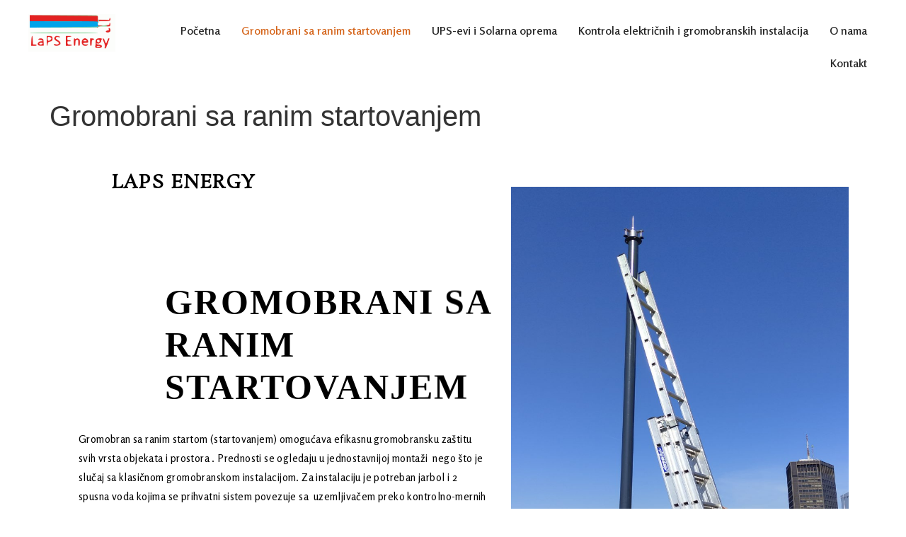

--- FILE ---
content_type: text/html; charset=UTF-8
request_url: https://www.lapsenergy.com/gromobrani-sa-ranim-startom-startovanjem/
body_size: 91540
content:
<!DOCTYPE html>
<html lang="sr-RS">
<head>
	<meta charset="UTF-8" />
	<meta name="viewport" content="width=device-width, initial-scale=1" />
	<link rel="profile" href="http://gmpg.org/xfn/11" />
	<link rel="pingback" href="https://www.lapsenergy.com/xmlrpc.php" />
	<meta name='robots' content='index, follow, max-image-preview:large, max-snippet:-1, max-video-preview:-1' />

	<!-- This site is optimized with the Yoast SEO plugin v19.8 - https://yoast.com/wordpress/plugins/seo/ -->
	<title>Gromobrani sa ranim startovanjem - LaPS Energy</title>
	<meta name="description" content="GROMOBRANI SA RANIM STARTOVANJEM, pouzdan partner LaPS Energy" />
	<link rel="canonical" href="https://www.lapsenergy.com/gromobrani-sa-ranim-startom-startovanjem/" />
	<meta property="og:locale" content="sr_RS" />
	<meta property="og:type" content="article" />
	<meta property="og:title" content="Gromobrani sa ranim startovanjem - LaPS Energy" />
	<meta property="og:description" content="GROMOBRANI SA RANIM STARTOVANJEM, pouzdan partner LaPS Energy" />
	<meta property="og:url" content="https://www.lapsenergy.com/gromobrani-sa-ranim-startom-startovanjem/" />
	<meta property="og:site_name" content="LaPS Energy" />
	<meta property="article:modified_time" content="2023-03-16T22:09:08+00:00" />
	<meta property="og:image" content="https://www.lapsenergy.com/wp-content/uploads/2022/09/IMG_20220909_075608-scaled.jpg" />
	<meta property="og:image:width" content="2078" />
	<meta property="og:image:height" content="2560" />
	<meta property="og:image:type" content="image/jpeg" />
	<meta name="twitter:card" content="summary_large_image" />
	<meta name="twitter:label1" content="Procenjeno vreme čitanja" />
	<meta name="twitter:data1" content="3 minuta" />
	<script type="application/ld+json" class="yoast-schema-graph">{"@context":"https://schema.org","@graph":[{"@type":"WebPage","@id":"https://www.lapsenergy.com/gromobrani-sa-ranim-startom-startovanjem/","url":"https://www.lapsenergy.com/gromobrani-sa-ranim-startom-startovanjem/","name":"Gromobrani sa ranim startovanjem - LaPS Energy","isPartOf":{"@id":"https://www.lapsenergy.com/#website"},"primaryImageOfPage":{"@id":"https://www.lapsenergy.com/gromobrani-sa-ranim-startom-startovanjem/#primaryimage"},"image":{"@id":"https://www.lapsenergy.com/gromobrani-sa-ranim-startom-startovanjem/#primaryimage"},"thumbnailUrl":"https://www.lapsenergy.com/wp-content/uploads/2022/09/IMG_20220909_075608-scaled.jpg","datePublished":"2022-09-16T09:44:47+00:00","dateModified":"2023-03-16T22:09:08+00:00","description":"GROMOBRANI SA RANIM STARTOVANJEM, pouzdan partner LaPS Energy","breadcrumb":{"@id":"https://www.lapsenergy.com/gromobrani-sa-ranim-startom-startovanjem/#breadcrumb"},"inLanguage":"sr-RS","potentialAction":[{"@type":"ReadAction","target":["https://www.lapsenergy.com/gromobrani-sa-ranim-startom-startovanjem/"]}]},{"@type":"ImageObject","inLanguage":"sr-RS","@id":"https://www.lapsenergy.com/gromobrani-sa-ranim-startom-startovanjem/#primaryimage","url":"https://www.lapsenergy.com/wp-content/uploads/2022/09/IMG_20220909_075608-scaled.jpg","contentUrl":"https://www.lapsenergy.com/wp-content/uploads/2022/09/IMG_20220909_075608-scaled.jpg","width":2078,"height":2560},{"@type":"BreadcrumbList","@id":"https://www.lapsenergy.com/gromobrani-sa-ranim-startom-startovanjem/#breadcrumb","itemListElement":[{"@type":"ListItem","position":1,"name":"Početna","item":"https://www.lapsenergy.com/"},{"@type":"ListItem","position":2,"name":"Gromobrani sa ranim startovanjem"}]},{"@type":"WebSite","@id":"https://www.lapsenergy.com/#website","url":"https://www.lapsenergy.com/","name":"LaPS Energy","description":"Gromobrani sa ranim startom","potentialAction":[{"@type":"SearchAction","target":{"@type":"EntryPoint","urlTemplate":"https://www.lapsenergy.com/?s={search_term_string}"},"query-input":"required name=search_term_string"}],"inLanguage":"sr-RS"}]}</script>
	<!-- / Yoast SEO plugin. -->


<link rel='dns-prefetch' href='//fonts.googleapis.com' />
<link rel="alternate" type="application/rss+xml" title="LaPS Energy &raquo; dovod" href="https://www.lapsenergy.com/feed/" />
<link rel="alternate" type="application/rss+xml" title="LaPS Energy &raquo; dovod komentara" href="https://www.lapsenergy.com/comments/feed/" />
<link rel="alternate" title="oEmbed (JSON)" type="application/json+oembed" href="https://www.lapsenergy.com/wp-json/oembed/1.0/embed?url=https%3A%2F%2Fwww.lapsenergy.com%2Fgromobrani-sa-ranim-startom-startovanjem%2F" />
<link rel="alternate" title="oEmbed (XML)" type="text/xml+oembed" href="https://www.lapsenergy.com/wp-json/oembed/1.0/embed?url=https%3A%2F%2Fwww.lapsenergy.com%2Fgromobrani-sa-ranim-startom-startovanjem%2F&#038;format=xml" />
<style id='wp-img-auto-sizes-contain-inline-css'>
img:is([sizes=auto i],[sizes^="auto," i]){contain-intrinsic-size:3000px 1500px}
/*# sourceURL=wp-img-auto-sizes-contain-inline-css */
</style>
<style id='wp-emoji-styles-inline-css'>

	img.wp-smiley, img.emoji {
		display: inline !important;
		border: none !important;
		box-shadow: none !important;
		height: 1em !important;
		width: 1em !important;
		margin: 0 0.07em !important;
		vertical-align: -0.1em !important;
		background: none !important;
		padding: 0 !important;
	}
/*# sourceURL=wp-emoji-styles-inline-css */
</style>
<link rel='stylesheet' id='wp-block-library-css' href='https://www.lapsenergy.com/wp-includes/css/dist/block-library/style.min.css?ver=6.9' media='all' />
<style id='global-styles-inline-css'>
:root{--wp--preset--aspect-ratio--square: 1;--wp--preset--aspect-ratio--4-3: 4/3;--wp--preset--aspect-ratio--3-4: 3/4;--wp--preset--aspect-ratio--3-2: 3/2;--wp--preset--aspect-ratio--2-3: 2/3;--wp--preset--aspect-ratio--16-9: 16/9;--wp--preset--aspect-ratio--9-16: 9/16;--wp--preset--color--black: #000000;--wp--preset--color--cyan-bluish-gray: #abb8c3;--wp--preset--color--white: #ffffff;--wp--preset--color--pale-pink: #f78da7;--wp--preset--color--vivid-red: #cf2e2e;--wp--preset--color--luminous-vivid-orange: #ff6900;--wp--preset--color--luminous-vivid-amber: #fcb900;--wp--preset--color--light-green-cyan: #7bdcb5;--wp--preset--color--vivid-green-cyan: #00d084;--wp--preset--color--pale-cyan-blue: #8ed1fc;--wp--preset--color--vivid-cyan-blue: #0693e3;--wp--preset--color--vivid-purple: #9b51e0;--wp--preset--gradient--vivid-cyan-blue-to-vivid-purple: linear-gradient(135deg,rgb(6,147,227) 0%,rgb(155,81,224) 100%);--wp--preset--gradient--light-green-cyan-to-vivid-green-cyan: linear-gradient(135deg,rgb(122,220,180) 0%,rgb(0,208,130) 100%);--wp--preset--gradient--luminous-vivid-amber-to-luminous-vivid-orange: linear-gradient(135deg,rgb(252,185,0) 0%,rgb(255,105,0) 100%);--wp--preset--gradient--luminous-vivid-orange-to-vivid-red: linear-gradient(135deg,rgb(255,105,0) 0%,rgb(207,46,46) 100%);--wp--preset--gradient--very-light-gray-to-cyan-bluish-gray: linear-gradient(135deg,rgb(238,238,238) 0%,rgb(169,184,195) 100%);--wp--preset--gradient--cool-to-warm-spectrum: linear-gradient(135deg,rgb(74,234,220) 0%,rgb(151,120,209) 20%,rgb(207,42,186) 40%,rgb(238,44,130) 60%,rgb(251,105,98) 80%,rgb(254,248,76) 100%);--wp--preset--gradient--blush-light-purple: linear-gradient(135deg,rgb(255,206,236) 0%,rgb(152,150,240) 100%);--wp--preset--gradient--blush-bordeaux: linear-gradient(135deg,rgb(254,205,165) 0%,rgb(254,45,45) 50%,rgb(107,0,62) 100%);--wp--preset--gradient--luminous-dusk: linear-gradient(135deg,rgb(255,203,112) 0%,rgb(199,81,192) 50%,rgb(65,88,208) 100%);--wp--preset--gradient--pale-ocean: linear-gradient(135deg,rgb(255,245,203) 0%,rgb(182,227,212) 50%,rgb(51,167,181) 100%);--wp--preset--gradient--electric-grass: linear-gradient(135deg,rgb(202,248,128) 0%,rgb(113,206,126) 100%);--wp--preset--gradient--midnight: linear-gradient(135deg,rgb(2,3,129) 0%,rgb(40,116,252) 100%);--wp--preset--font-size--small: 13px;--wp--preset--font-size--medium: 20px;--wp--preset--font-size--large: 36px;--wp--preset--font-size--x-large: 42px;--wp--preset--spacing--20: 0.44rem;--wp--preset--spacing--30: 0.67rem;--wp--preset--spacing--40: 1rem;--wp--preset--spacing--50: 1.5rem;--wp--preset--spacing--60: 2.25rem;--wp--preset--spacing--70: 3.38rem;--wp--preset--spacing--80: 5.06rem;--wp--preset--shadow--natural: 6px 6px 9px rgba(0, 0, 0, 0.2);--wp--preset--shadow--deep: 12px 12px 50px rgba(0, 0, 0, 0.4);--wp--preset--shadow--sharp: 6px 6px 0px rgba(0, 0, 0, 0.2);--wp--preset--shadow--outlined: 6px 6px 0px -3px rgb(255, 255, 255), 6px 6px rgb(0, 0, 0);--wp--preset--shadow--crisp: 6px 6px 0px rgb(0, 0, 0);}:where(.is-layout-flex){gap: 0.5em;}:where(.is-layout-grid){gap: 0.5em;}body .is-layout-flex{display: flex;}.is-layout-flex{flex-wrap: wrap;align-items: center;}.is-layout-flex > :is(*, div){margin: 0;}body .is-layout-grid{display: grid;}.is-layout-grid > :is(*, div){margin: 0;}:where(.wp-block-columns.is-layout-flex){gap: 2em;}:where(.wp-block-columns.is-layout-grid){gap: 2em;}:where(.wp-block-post-template.is-layout-flex){gap: 1.25em;}:where(.wp-block-post-template.is-layout-grid){gap: 1.25em;}.has-black-color{color: var(--wp--preset--color--black) !important;}.has-cyan-bluish-gray-color{color: var(--wp--preset--color--cyan-bluish-gray) !important;}.has-white-color{color: var(--wp--preset--color--white) !important;}.has-pale-pink-color{color: var(--wp--preset--color--pale-pink) !important;}.has-vivid-red-color{color: var(--wp--preset--color--vivid-red) !important;}.has-luminous-vivid-orange-color{color: var(--wp--preset--color--luminous-vivid-orange) !important;}.has-luminous-vivid-amber-color{color: var(--wp--preset--color--luminous-vivid-amber) !important;}.has-light-green-cyan-color{color: var(--wp--preset--color--light-green-cyan) !important;}.has-vivid-green-cyan-color{color: var(--wp--preset--color--vivid-green-cyan) !important;}.has-pale-cyan-blue-color{color: var(--wp--preset--color--pale-cyan-blue) !important;}.has-vivid-cyan-blue-color{color: var(--wp--preset--color--vivid-cyan-blue) !important;}.has-vivid-purple-color{color: var(--wp--preset--color--vivid-purple) !important;}.has-black-background-color{background-color: var(--wp--preset--color--black) !important;}.has-cyan-bluish-gray-background-color{background-color: var(--wp--preset--color--cyan-bluish-gray) !important;}.has-white-background-color{background-color: var(--wp--preset--color--white) !important;}.has-pale-pink-background-color{background-color: var(--wp--preset--color--pale-pink) !important;}.has-vivid-red-background-color{background-color: var(--wp--preset--color--vivid-red) !important;}.has-luminous-vivid-orange-background-color{background-color: var(--wp--preset--color--luminous-vivid-orange) !important;}.has-luminous-vivid-amber-background-color{background-color: var(--wp--preset--color--luminous-vivid-amber) !important;}.has-light-green-cyan-background-color{background-color: var(--wp--preset--color--light-green-cyan) !important;}.has-vivid-green-cyan-background-color{background-color: var(--wp--preset--color--vivid-green-cyan) !important;}.has-pale-cyan-blue-background-color{background-color: var(--wp--preset--color--pale-cyan-blue) !important;}.has-vivid-cyan-blue-background-color{background-color: var(--wp--preset--color--vivid-cyan-blue) !important;}.has-vivid-purple-background-color{background-color: var(--wp--preset--color--vivid-purple) !important;}.has-black-border-color{border-color: var(--wp--preset--color--black) !important;}.has-cyan-bluish-gray-border-color{border-color: var(--wp--preset--color--cyan-bluish-gray) !important;}.has-white-border-color{border-color: var(--wp--preset--color--white) !important;}.has-pale-pink-border-color{border-color: var(--wp--preset--color--pale-pink) !important;}.has-vivid-red-border-color{border-color: var(--wp--preset--color--vivid-red) !important;}.has-luminous-vivid-orange-border-color{border-color: var(--wp--preset--color--luminous-vivid-orange) !important;}.has-luminous-vivid-amber-border-color{border-color: var(--wp--preset--color--luminous-vivid-amber) !important;}.has-light-green-cyan-border-color{border-color: var(--wp--preset--color--light-green-cyan) !important;}.has-vivid-green-cyan-border-color{border-color: var(--wp--preset--color--vivid-green-cyan) !important;}.has-pale-cyan-blue-border-color{border-color: var(--wp--preset--color--pale-cyan-blue) !important;}.has-vivid-cyan-blue-border-color{border-color: var(--wp--preset--color--vivid-cyan-blue) !important;}.has-vivid-purple-border-color{border-color: var(--wp--preset--color--vivid-purple) !important;}.has-vivid-cyan-blue-to-vivid-purple-gradient-background{background: var(--wp--preset--gradient--vivid-cyan-blue-to-vivid-purple) !important;}.has-light-green-cyan-to-vivid-green-cyan-gradient-background{background: var(--wp--preset--gradient--light-green-cyan-to-vivid-green-cyan) !important;}.has-luminous-vivid-amber-to-luminous-vivid-orange-gradient-background{background: var(--wp--preset--gradient--luminous-vivid-amber-to-luminous-vivid-orange) !important;}.has-luminous-vivid-orange-to-vivid-red-gradient-background{background: var(--wp--preset--gradient--luminous-vivid-orange-to-vivid-red) !important;}.has-very-light-gray-to-cyan-bluish-gray-gradient-background{background: var(--wp--preset--gradient--very-light-gray-to-cyan-bluish-gray) !important;}.has-cool-to-warm-spectrum-gradient-background{background: var(--wp--preset--gradient--cool-to-warm-spectrum) !important;}.has-blush-light-purple-gradient-background{background: var(--wp--preset--gradient--blush-light-purple) !important;}.has-blush-bordeaux-gradient-background{background: var(--wp--preset--gradient--blush-bordeaux) !important;}.has-luminous-dusk-gradient-background{background: var(--wp--preset--gradient--luminous-dusk) !important;}.has-pale-ocean-gradient-background{background: var(--wp--preset--gradient--pale-ocean) !important;}.has-electric-grass-gradient-background{background: var(--wp--preset--gradient--electric-grass) !important;}.has-midnight-gradient-background{background: var(--wp--preset--gradient--midnight) !important;}.has-small-font-size{font-size: var(--wp--preset--font-size--small) !important;}.has-medium-font-size{font-size: var(--wp--preset--font-size--medium) !important;}.has-large-font-size{font-size: var(--wp--preset--font-size--large) !important;}.has-x-large-font-size{font-size: var(--wp--preset--font-size--x-large) !important;}
/*# sourceURL=global-styles-inline-css */
</style>

<style id='classic-theme-styles-inline-css'>
/*! This file is auto-generated */
.wp-block-button__link{color:#fff;background-color:#32373c;border-radius:9999px;box-shadow:none;text-decoration:none;padding:calc(.667em + 2px) calc(1.333em + 2px);font-size:1.125em}.wp-block-file__button{background:#32373c;color:#fff;text-decoration:none}
/*# sourceURL=/wp-includes/css/classic-themes.min.css */
</style>
<link rel='stylesheet' id='eae-css-css' href='https://www.lapsenergy.com/wp-content/plugins/addon-elements-for-elementor-page-builder/assets/css/eae.min.css?ver=1.11.16' media='all' />
<link rel='stylesheet' id='font-awesome-4-shim-css' href='https://www.lapsenergy.com/wp-content/plugins/elementor/assets/lib/font-awesome/css/v4-shims.min.css?ver=1.0' media='all' />
<link rel='stylesheet' id='font-awesome-5-all-css' href='https://www.lapsenergy.com/wp-content/plugins/elementor/assets/lib/font-awesome/css/all.min.css?ver=1.0' media='all' />
<link rel='stylesheet' id='vegas-css-css' href='https://www.lapsenergy.com/wp-content/plugins/addon-elements-for-elementor-page-builder/assets/lib/vegas/vegas.min.css?ver=2.4.0' media='all' />
<link rel='stylesheet' id='contact-form-7-css' href='https://www.lapsenergy.com/wp-content/plugins/contact-form-7/includes/css/styles.css?ver=5.6.4' media='all' />
<link rel='stylesheet' id='hfe-style-css' href='https://www.lapsenergy.com/wp-content/plugins/header-footer-elementor/assets/css/header-footer-elementor.css?ver=1.6.13' media='all' />
<link rel='stylesheet' id='elementor-icons-css' href='https://www.lapsenergy.com/wp-content/plugins/elementor/assets/lib/eicons/css/elementor-icons.min.css?ver=5.16.0' media='all' />
<link rel='stylesheet' id='elementor-frontend-css' href='https://www.lapsenergy.com/wp-content/plugins/elementor/assets/css/frontend-lite.min.css?ver=3.7.8' media='all' />
<link rel='stylesheet' id='eac-css' href='https://www.lapsenergy.com/wp-content/plugins/elementor-addon-components/assets/css/eac-components.min.css?ver=1.9.7' media='all' />
<link rel='stylesheet' id='eac-image-fancybox-css' href='https://www.lapsenergy.com/wp-content/plugins/elementor-addon-components/assets/css/jquery.fancybox.min.css?ver=3.5.7' media='all' />
<link rel='stylesheet' id='ooohboi-steroids-styles-css' href='https://www.lapsenergy.com/wp-content/plugins/ooohboi-steroids-for-elementor/assets/css/main.css?ver=2.0.310082022' media='all' />
<link rel='stylesheet' id='locomotive-scroll-css-css' href='https://www.lapsenergy.com/wp-content/plugins/ooohboi-steroids-for-elementor/lib/locomotive_scroll/locomotive-scroll.min.css?ver=2.0.3' media='all' />
<link rel='stylesheet' id='elementor-global-css' href='https://www.lapsenergy.com/wp-content/uploads/elementor/css/global.css?ver=1684783395' media='all' />
<link rel='stylesheet' id='elementor-post-702-css' href='https://www.lapsenergy.com/wp-content/uploads/elementor/css/post-702.css?ver=1684783413' media='all' />
<link rel='stylesheet' id='hfe-widgets-style-css' href='https://www.lapsenergy.com/wp-content/plugins/header-footer-elementor/inc/widgets-css/frontend.css?ver=1.6.13' media='all' />
<link rel='stylesheet' id='elementor-post-872-css' href='https://www.lapsenergy.com/wp-content/uploads/elementor/css/post-872.css?ver=1706442467' media='all' />
<link rel='stylesheet' id='elementor-post-694-css' href='https://www.lapsenergy.com/wp-content/uploads/elementor/css/post-694.css?ver=1684783395' media='all' />
<link rel='stylesheet' id='hello-elementor-css' href='https://www.lapsenergy.com/wp-content/themes/hello-elementor/style.min.css?ver=2.6.1' media='all' />
<link rel='stylesheet' id='hello-elementor-theme-style-css' href='https://www.lapsenergy.com/wp-content/themes/hello-elementor/theme.min.css?ver=2.6.1' media='all' />
<link rel='stylesheet' id='mm-compiled-options-mobmenu-css' href='https://www.lapsenergy.com/wp-content/uploads/dynamic-mobmenu.css?ver=2.8.2.7-756' media='all' />
<link rel='stylesheet' id='mm-google-webfont-rosario-css' href='//fonts.googleapis.com/css?family=Rosario%3Ainherit%2C400&#038;subset=latin%2Clatin-ext&#038;ver=6.9' media='all' />
<link rel='stylesheet' id='mm-google-webfont-dosis-css' href='//fonts.googleapis.com/css?family=Dosis%3Ainherit%2C400&#038;subset=latin%2Clatin-ext&#038;ver=6.9' media='all' />
<link rel='stylesheet' id='cssmobmenu-icons-css' href='https://www.lapsenergy.com/wp-content/plugins/mobile-menu/includes/css/mobmenu-icons.css?ver=6.9' media='all' />
<link rel='stylesheet' id='cssmobmenu-css' href='https://www.lapsenergy.com/wp-content/plugins/mobile-menu/includes/css/mobmenu.css?ver=2.8.2.7' media='all' />
<link rel='stylesheet' id='google-fonts-1-css' href='https://fonts.googleapis.com/css?family=Rosarivo%3A100%2C100italic%2C200%2C200italic%2C300%2C300italic%2C400%2C400italic%2C500%2C500italic%2C600%2C600italic%2C700%2C700italic%2C800%2C800italic%2C900%2C900italic%7CRosario%3A100%2C100italic%2C200%2C200italic%2C300%2C300italic%2C400%2C400italic%2C500%2C500italic%2C600%2C600italic%2C700%2C700italic%2C800%2C800italic%2C900%2C900italic&#038;display=auto&#038;ver=6.9' media='all' />
<link rel='stylesheet' id='elementor-icons-shared-0-css' href='https://www.lapsenergy.com/wp-content/plugins/elementor/assets/lib/font-awesome/css/fontawesome.min.css?ver=5.15.3' media='all' />
<link rel='stylesheet' id='elementor-icons-fa-solid-css' href='https://www.lapsenergy.com/wp-content/plugins/elementor/assets/lib/font-awesome/css/solid.min.css?ver=5.15.3' media='all' />
<link rel='stylesheet' id='elementor-icons-fa-regular-css' href='https://www.lapsenergy.com/wp-content/plugins/elementor/assets/lib/font-awesome/css/regular.min.css?ver=5.15.3' media='all' />
<link rel='stylesheet' id='elementor-icons-fa-brands-css' href='https://www.lapsenergy.com/wp-content/plugins/elementor/assets/lib/font-awesome/css/brands.min.css?ver=5.15.3' media='all' />
<script src="https://www.lapsenergy.com/wp-includes/js/jquery/jquery.min.js?ver=3.7.1" id="jquery-core-js"></script>
<script src="https://www.lapsenergy.com/wp-includes/js/jquery/jquery-migrate.min.js?ver=3.4.1" id="jquery-migrate-js"></script>
<script src="https://www.lapsenergy.com/wp-content/plugins/mobile-menu/includes/js/mobmenu.js?ver=2.8.2.7" id="mobmenujs-js"></script>
<link rel="https://api.w.org/" href="https://www.lapsenergy.com/wp-json/" /><link rel="alternate" title="JSON" type="application/json" href="https://www.lapsenergy.com/wp-json/wp/v2/pages/702" /><link rel="EditURI" type="application/rsd+xml" title="RSD" href="https://www.lapsenergy.com/xmlrpc.php?rsd" />
<meta name="generator" content="WordPress 6.9" />
<link rel='shortlink' href='https://www.lapsenergy.com/?p=702' />
<!-- Google tag (gtag.js) -->
<script async src="https://www.googletagmanager.com/gtag/js?id=G-85M6KK30XE">
</script>
<script>
  window.dataLayer = window.dataLayer || [];
  function gtag(){dataLayer.push(arguments);}
  gtag('js', new Date());

  gtag('config', 'G-85M6KK30XE');
</script><link rel="icon" href="https://www.lapsenergy.com/wp-content/uploads/2022/09/cropped-logo-vector-32x32.png" sizes="32x32" />
<link rel="icon" href="https://www.lapsenergy.com/wp-content/uploads/2022/09/cropped-logo-vector-192x192.png" sizes="192x192" />
<link rel="apple-touch-icon" href="https://www.lapsenergy.com/wp-content/uploads/2022/09/cropped-logo-vector-180x180.png" />
<meta name="msapplication-TileImage" content="https://www.lapsenergy.com/wp-content/uploads/2022/09/cropped-logo-vector-270x270.png" />
</head>

<body class="wp-singular page-template-default page page-id-702 wp-theme-hello-elementor ehf-header ehf-footer ehf-template-hello-elementor ehf-stylesheet-hello-elementor mob-menu-slideout-over elementor-default elementor-page elementor-page-702">
<div id="page" class="hfeed site">

		<header id="masthead" itemscope="itemscope" itemtype="https://schema.org/WPHeader">
			<p class="main-title bhf-hidden" itemprop="headline"><a href="https://www.lapsenergy.com" title="LaPS Energy" rel="home">LaPS Energy</a></p>
					<div data-elementor-type="wp-post" data-elementor-id="872" class="elementor elementor-872">
									<section class="has_eae_slider ob-is-breaking-bad elementor-section elementor-top-section elementor-element elementor-element-5b3bdaed elementor-section-full_width elementor-hidden-mobile elementor-section-height-default elementor-section-height-default" data-id="5b3bdaed" data-element_type="section" data-settings="{&quot;_ob_bbad_use_it&quot;:&quot;yes&quot;,&quot;_ob_bbad_sssic_use&quot;:&quot;no&quot;,&quot;_ob_glider_is_slider&quot;:&quot;no&quot;}">
						<div class="elementor-container elementor-column-gap-no">
					<div class="has_eae_slider elementor-column elementor-col-50 elementor-top-column elementor-element elementor-element-3090bdac" data-id="3090bdac" data-element_type="column" data-settings="{&quot;_ob_bbad_is_stalker&quot;:&quot;no&quot;,&quot;_ob_teleporter_use&quot;:false,&quot;_ob_column_hoveranimator&quot;:&quot;no&quot;,&quot;_ob_column_has_pseudo&quot;:&quot;no&quot;}">
			<div class="elementor-widget-wrap elementor-element-populated">
								<div class="elementor-element elementor-element-40836d9a ob-has-background-overlay elementor-widget elementor-widget-image" data-id="40836d9a" data-element_type="widget" data-settings="{&quot;_ob_photomorph_use&quot;:&quot;no&quot;,&quot;_ob_perspektive_use&quot;:&quot;no&quot;,&quot;_ob_poopart_use&quot;:&quot;yes&quot;,&quot;_ob_shadough_use&quot;:&quot;no&quot;,&quot;_ob_allow_hoveranimator&quot;:&quot;no&quot;,&quot;_ob_widget_stalker_use&quot;:&quot;no&quot;}" data-widget_type="image.default">
				<div class="elementor-widget-container">
			<style>/*! elementor - v3.7.8 - 02-10-2022 */
.elementor-widget-image{text-align:center}.elementor-widget-image a{display:inline-block}.elementor-widget-image a img[src$=".svg"]{width:48px}.elementor-widget-image img{vertical-align:middle;display:inline-block}</style>													<a href="https://www.lapsenergy.com/">
							<img width="176" height="76" src="https://www.lapsenergy.com/wp-content/uploads/2022/09/logo-vector.png" class="attachment-medium size-medium" alt="" />								</a>
															</div>
				</div>
					</div>
		</div>
				<div class="has_eae_slider elementor-column elementor-col-50 elementor-top-column elementor-element elementor-element-4a1bee8" data-id="4a1bee8" data-element_type="column" data-settings="{&quot;_ob_bbad_is_stalker&quot;:&quot;no&quot;,&quot;_ob_teleporter_use&quot;:false,&quot;_ob_column_hoveranimator&quot;:&quot;no&quot;,&quot;_ob_column_has_pseudo&quot;:&quot;no&quot;}">
			<div class="elementor-widget-wrap elementor-element-populated">
								<div class="elementor-element elementor-element-21f2e9b hfe-nav-menu__align-right hfe-submenu-icon-arrow hfe-submenu-animation-none hfe-link-redirect-child hfe-nav-menu__breakpoint-tablet ob-has-background-overlay elementor-widget elementor-widget-navigation-menu" data-id="21f2e9b" data-element_type="widget" data-settings="{&quot;padding_horizontal_menu_item&quot;:{&quot;unit&quot;:&quot;px&quot;,&quot;size&quot;:15,&quot;sizes&quot;:[]},&quot;padding_horizontal_menu_item_tablet&quot;:{&quot;unit&quot;:&quot;px&quot;,&quot;size&quot;:&quot;&quot;,&quot;sizes&quot;:[]},&quot;padding_horizontal_menu_item_mobile&quot;:{&quot;unit&quot;:&quot;px&quot;,&quot;size&quot;:&quot;&quot;,&quot;sizes&quot;:[]},&quot;padding_vertical_menu_item&quot;:{&quot;unit&quot;:&quot;px&quot;,&quot;size&quot;:15,&quot;sizes&quot;:[]},&quot;padding_vertical_menu_item_tablet&quot;:{&quot;unit&quot;:&quot;px&quot;,&quot;size&quot;:&quot;&quot;,&quot;sizes&quot;:[]},&quot;padding_vertical_menu_item_mobile&quot;:{&quot;unit&quot;:&quot;px&quot;,&quot;size&quot;:&quot;&quot;,&quot;sizes&quot;:[]},&quot;menu_space_between&quot;:{&quot;unit&quot;:&quot;px&quot;,&quot;size&quot;:&quot;&quot;,&quot;sizes&quot;:[]},&quot;menu_space_between_tablet&quot;:{&quot;unit&quot;:&quot;px&quot;,&quot;size&quot;:&quot;&quot;,&quot;sizes&quot;:[]},&quot;menu_space_between_mobile&quot;:{&quot;unit&quot;:&quot;px&quot;,&quot;size&quot;:&quot;&quot;,&quot;sizes&quot;:[]},&quot;menu_row_space&quot;:{&quot;unit&quot;:&quot;px&quot;,&quot;size&quot;:&quot;&quot;,&quot;sizes&quot;:[]},&quot;menu_row_space_tablet&quot;:{&quot;unit&quot;:&quot;px&quot;,&quot;size&quot;:&quot;&quot;,&quot;sizes&quot;:[]},&quot;menu_row_space_mobile&quot;:{&quot;unit&quot;:&quot;px&quot;,&quot;size&quot;:&quot;&quot;,&quot;sizes&quot;:[]},&quot;dropdown_border_radius&quot;:{&quot;unit&quot;:&quot;px&quot;,&quot;top&quot;:&quot;&quot;,&quot;right&quot;:&quot;&quot;,&quot;bottom&quot;:&quot;&quot;,&quot;left&quot;:&quot;&quot;,&quot;isLinked&quot;:true},&quot;dropdown_border_radius_tablet&quot;:{&quot;unit&quot;:&quot;px&quot;,&quot;top&quot;:&quot;&quot;,&quot;right&quot;:&quot;&quot;,&quot;bottom&quot;:&quot;&quot;,&quot;left&quot;:&quot;&quot;,&quot;isLinked&quot;:true},&quot;dropdown_border_radius_mobile&quot;:{&quot;unit&quot;:&quot;px&quot;,&quot;top&quot;:&quot;&quot;,&quot;right&quot;:&quot;&quot;,&quot;bottom&quot;:&quot;&quot;,&quot;left&quot;:&quot;&quot;,&quot;isLinked&quot;:true},&quot;width_dropdown_item&quot;:{&quot;unit&quot;:&quot;px&quot;,&quot;size&quot;:&quot;220&quot;,&quot;sizes&quot;:[]},&quot;width_dropdown_item_tablet&quot;:{&quot;unit&quot;:&quot;px&quot;,&quot;size&quot;:&quot;&quot;,&quot;sizes&quot;:[]},&quot;width_dropdown_item_mobile&quot;:{&quot;unit&quot;:&quot;px&quot;,&quot;size&quot;:&quot;&quot;,&quot;sizes&quot;:[]},&quot;padding_horizontal_dropdown_item&quot;:{&quot;unit&quot;:&quot;px&quot;,&quot;size&quot;:&quot;&quot;,&quot;sizes&quot;:[]},&quot;padding_horizontal_dropdown_item_tablet&quot;:{&quot;unit&quot;:&quot;px&quot;,&quot;size&quot;:&quot;&quot;,&quot;sizes&quot;:[]},&quot;padding_horizontal_dropdown_item_mobile&quot;:{&quot;unit&quot;:&quot;px&quot;,&quot;size&quot;:&quot;&quot;,&quot;sizes&quot;:[]},&quot;padding_vertical_dropdown_item&quot;:{&quot;unit&quot;:&quot;px&quot;,&quot;size&quot;:15,&quot;sizes&quot;:[]},&quot;padding_vertical_dropdown_item_tablet&quot;:{&quot;unit&quot;:&quot;px&quot;,&quot;size&quot;:&quot;&quot;,&quot;sizes&quot;:[]},&quot;padding_vertical_dropdown_item_mobile&quot;:{&quot;unit&quot;:&quot;px&quot;,&quot;size&quot;:&quot;&quot;,&quot;sizes&quot;:[]},&quot;distance_from_menu&quot;:{&quot;unit&quot;:&quot;px&quot;,&quot;size&quot;:&quot;&quot;,&quot;sizes&quot;:[]},&quot;distance_from_menu_tablet&quot;:{&quot;unit&quot;:&quot;px&quot;,&quot;size&quot;:&quot;&quot;,&quot;sizes&quot;:[]},&quot;distance_from_menu_mobile&quot;:{&quot;unit&quot;:&quot;px&quot;,&quot;size&quot;:&quot;&quot;,&quot;sizes&quot;:[]},&quot;toggle_size&quot;:{&quot;unit&quot;:&quot;px&quot;,&quot;size&quot;:&quot;&quot;,&quot;sizes&quot;:[]},&quot;toggle_size_tablet&quot;:{&quot;unit&quot;:&quot;px&quot;,&quot;size&quot;:&quot;&quot;,&quot;sizes&quot;:[]},&quot;toggle_size_mobile&quot;:{&quot;unit&quot;:&quot;px&quot;,&quot;size&quot;:&quot;&quot;,&quot;sizes&quot;:[]},&quot;toggle_border_width&quot;:{&quot;unit&quot;:&quot;px&quot;,&quot;size&quot;:&quot;&quot;,&quot;sizes&quot;:[]},&quot;toggle_border_width_tablet&quot;:{&quot;unit&quot;:&quot;px&quot;,&quot;size&quot;:&quot;&quot;,&quot;sizes&quot;:[]},&quot;toggle_border_width_mobile&quot;:{&quot;unit&quot;:&quot;px&quot;,&quot;size&quot;:&quot;&quot;,&quot;sizes&quot;:[]},&quot;toggle_border_radius&quot;:{&quot;unit&quot;:&quot;px&quot;,&quot;size&quot;:&quot;&quot;,&quot;sizes&quot;:[]},&quot;toggle_border_radius_tablet&quot;:{&quot;unit&quot;:&quot;px&quot;,&quot;size&quot;:&quot;&quot;,&quot;sizes&quot;:[]},&quot;toggle_border_radius_mobile&quot;:{&quot;unit&quot;:&quot;px&quot;,&quot;size&quot;:&quot;&quot;,&quot;sizes&quot;:[]},&quot;_ob_perspektive_use&quot;:&quot;no&quot;,&quot;_ob_poopart_use&quot;:&quot;yes&quot;,&quot;_ob_shadough_use&quot;:&quot;no&quot;,&quot;_ob_allow_hoveranimator&quot;:&quot;no&quot;,&quot;_ob_widget_stalker_use&quot;:&quot;no&quot;}" data-widget_type="navigation-menu.default">
				<div class="elementor-widget-container">
						<div class="hfe-nav-menu hfe-layout-horizontal hfe-nav-menu-layout horizontal hfe-pointer__none" data-layout="horizontal">
				<div class="hfe-nav-menu__toggle elementor-clickable">
					<div class="hfe-nav-menu-icon">
						<i aria-hidden="true" tabindex="0" class="fas fa-align-justify"></i>					</div>
				</div>
				<nav class="hfe-nav-menu__layout-horizontal hfe-nav-menu__submenu-arrow" data-toggle-icon="&lt;i aria-hidden=&quot;true&quot; tabindex=&quot;0&quot; class=&quot;fas fa-align-justify&quot;&gt;&lt;/i&gt;" data-close-icon="&lt;i aria-hidden=&quot;true&quot; tabindex=&quot;0&quot; class=&quot;far fa-window-close&quot;&gt;&lt;/i&gt;" data-full-width="yes"><ul id="menu-1-21f2e9b" class="hfe-nav-menu"><li id="menu-item-465" class="menu-item menu-item-type-post_type menu-item-object-page menu-item-home parent hfe-creative-menu"><a href="https://www.lapsenergy.com/" class = "hfe-menu-item">Početna</a></li>
<li id="menu-item-1139" class="menu-item menu-item-type-post_type menu-item-object-page current-menu-item page_item page-item-702 current_page_item parent hfe-creative-menu"><a href="https://www.lapsenergy.com/gromobrani-sa-ranim-startom-startovanjem/" class = "hfe-menu-item">Gromobrani sa ranim startovanjem</a></li>
<li id="menu-item-1137" class="menu-item menu-item-type-post_type menu-item-object-page parent hfe-creative-menu"><a href="https://www.lapsenergy.com/solarna-oprema/" class = "hfe-menu-item">UPS-evi i Solarna oprema</a></li>
<li id="menu-item-1138" class="menu-item menu-item-type-post_type menu-item-object-page parent hfe-creative-menu"><a href="https://www.lapsenergy.com/kontrola-elektricnih-i-gromobranskih-instalacija/" class = "hfe-menu-item">Kontrola električnih i gromobranskih instalacija</a></li>
<li id="menu-item-1135" class="menu-item menu-item-type-post_type menu-item-object-page parent hfe-creative-menu"><a href="https://www.lapsenergy.com/o-nama/" class = "hfe-menu-item">O nama</a></li>
<li id="menu-item-1136" class="menu-item menu-item-type-post_type menu-item-object-page parent hfe-creative-menu"><a href="https://www.lapsenergy.com/kontakt/" class = "hfe-menu-item">Kontakt</a></li>
</ul></nav>              
			</div>
					</div>
				</div>
					</div>
		</div>
							</div>
		</section>
							</div>
				</header>

	
<main id="content" class="site-main post-702 page type-page status-publish has-post-thumbnail hentry" role="main">
			<header class="page-header">
			<h1 class="entry-title">Gromobrani sa ranim startovanjem</h1>		</header>
		<div class="page-content">
				<div data-elementor-type="wp-page" data-elementor-id="702" class="elementor elementor-702">
									<section data-scroll="" data-scroll-class="fade-in" data-scroll-repeat="true" class="has_eae_slider ob-is-breaking-bad elementor-section elementor-top-section elementor-element elementor-element-52893031 elementor-section-full_width effect-fade-in elementor-section-height-default elementor-section-height-default" data-id="52893031" data-element_type="section" data-settings="{&quot;background_background&quot;:&quot;classic&quot;,&quot;_ob_bbad_use_it&quot;:&quot;yes&quot;,&quot;_ob_bbad_sssic_use&quot;:&quot;no&quot;}">
							<div class="elementor-background-overlay"></div>
							<div class="elementor-container elementor-column-gap-no">
					<div class="has_eae_slider elementor-column elementor-col-100 elementor-top-column elementor-element elementor-element-3746b7f6" data-id="3746b7f6" data-element_type="column" data-settings="{&quot;_ob_bbad_is_stalker&quot;:&quot;no&quot;,&quot;_ob_teleporter_use&quot;:false,&quot;_ob_column_hoveranimator&quot;:&quot;no&quot;,&quot;_ob_column_has_pseudo&quot;:&quot;no&quot;}">
			<div class="elementor-widget-wrap elementor-element-populated">
								<section data-scroll="" data-scroll-class="fade-in" data-scroll-repeat="true" class="has_eae_slider ob-is-breaking-bad ob-bb-inner elementor-section elementor-inner-section elementor-element elementor-element-75e9d84a elementor-section-boxed elementor-section-height-default elementor-section-height-default" data-id="75e9d84a" data-element_type="section" id="one" data-settings="{&quot;background_background&quot;:&quot;classic&quot;,&quot;_ob_bbad_use_it&quot;:&quot;yes&quot;,&quot;_ob_bbad_sssic_use&quot;:&quot;no&quot;,&quot;_ob_glider_is_slider&quot;:&quot;no&quot;}">
						<div class="elementor-container elementor-column-gap-default">
					<div data-scroll="" data-scroll-speed="-2" class="has_eae_slider elementor-column elementor-col-50 elementor-inner-column elementor-element elementor-element-751517dd" data-id="751517dd" data-element_type="column" data-settings="{&quot;_ob_bbad_is_stalker&quot;:&quot;no&quot;,&quot;_ob_teleporter_use&quot;:false,&quot;_ob_column_hoveranimator&quot;:&quot;no&quot;,&quot;_ob_column_has_pseudo&quot;:&quot;no&quot;}">
			<div class="elementor-widget-wrap elementor-element-populated">
								<div data-scroll="" data-scroll-direction="horizontal" data-scroll-speed="2" class="elementor-element elementor-element-75f9376c ob-harakiri-inherit ob-has-background-overlay elementor-widget elementor-widget-text-editor" data-id="75f9376c" data-element_type="widget" data-settings="{&quot;_ob_use_harakiri&quot;:&quot;yes&quot;,&quot;_ob_harakiri_writing_mode&quot;:&quot;inherit&quot;,&quot;_ob_postman_use&quot;:&quot;no&quot;,&quot;_ob_perspektive_use&quot;:&quot;no&quot;,&quot;_ob_poopart_use&quot;:&quot;yes&quot;,&quot;_ob_shadough_use&quot;:&quot;no&quot;,&quot;_ob_allow_hoveranimator&quot;:&quot;no&quot;,&quot;_ob_widget_stalker_use&quot;:&quot;no&quot;}" data-widget_type="text-editor.default">
				<div class="elementor-widget-container">
			<style>/*! elementor - v3.7.8 - 02-10-2022 */
.elementor-widget-text-editor.elementor-drop-cap-view-stacked .elementor-drop-cap{background-color:#818a91;color:#fff}.elementor-widget-text-editor.elementor-drop-cap-view-framed .elementor-drop-cap{color:#818a91;border:3px solid;background-color:transparent}.elementor-widget-text-editor:not(.elementor-drop-cap-view-default) .elementor-drop-cap{margin-top:8px}.elementor-widget-text-editor:not(.elementor-drop-cap-view-default) .elementor-drop-cap-letter{width:1em;height:1em}.elementor-widget-text-editor .elementor-drop-cap{float:left;text-align:center;line-height:1;font-size:50px}.elementor-widget-text-editor .elementor-drop-cap-letter{display:inline-block}</style>				<p>LAPS ENERGY</p><p> </p>						</div>
				</div>
				<div data-scroll="" data-scroll-class="fade-in" data-scroll-speed="2" class="elementor-element elementor-element-595205e7 ob-has-background-overlay elementor-widget elementor-widget-html" data-id="595205e7" data-element_type="widget" data-settings="{&quot;_ob_perspektive_use&quot;:&quot;no&quot;,&quot;_ob_poopart_use&quot;:&quot;yes&quot;,&quot;_ob_shadough_use&quot;:&quot;no&quot;,&quot;_ob_allow_hoveranimator&quot;:&quot;no&quot;,&quot;_ob_widget_stalker_use&quot;:&quot;no&quot;}" data-widget_type="html.default">
				<div class="elementor-widget-container">
			<div class="gromobranstrana">
    
    <h2>GROMOBRANI SA RANIM STARTOVANJEM</h2>
    </div>



<style>
    .gromobranstrana h2{
        color: black;
        font-family: maison;
        font-size: 50px;
        font-weight: bold;
        padding-left: 20%;
        letter-spacing: 2px;
    }
    
    @media only screen and (max-width: 600px) {
  .gromobranstrana h2 {
    font-size: 25px;
  }
}
    
</style>		</div>
				</div>
				<div data-scroll="" data-scroll-class="fade-in" data-scroll-speed="-1" class="elementor-element elementor-element-43680591 ob-harakiri-inherit ob-has-background-overlay elementor-widget elementor-widget-text-editor" data-id="43680591" data-element_type="widget" data-settings="{&quot;_ob_use_harakiri&quot;:&quot;yes&quot;,&quot;_ob_harakiri_writing_mode&quot;:&quot;inherit&quot;,&quot;_ob_postman_use&quot;:&quot;no&quot;,&quot;_ob_perspektive_use&quot;:&quot;no&quot;,&quot;_ob_poopart_use&quot;:&quot;yes&quot;,&quot;_ob_shadough_use&quot;:&quot;no&quot;,&quot;_ob_allow_hoveranimator&quot;:&quot;no&quot;,&quot;_ob_widget_stalker_use&quot;:&quot;no&quot;}" data-widget_type="text-editor.default">
				<div class="elementor-widget-container">
							<p><span style="letter-spacing: 0.4px;">Gromobran sa ranim startom (startovanjem) omogućava efikasnu gromobransku zaštitu svih vrsta objekata i prostora . Prednosti se ogledaju u jednostavnijoj montaži&nbsp; nego što je slučaj sa klasičnom gromobranskom instalacijom. Za instalaciju je potreban jarbol i 2 spusna voda kojima se prihvatni sistem povezuje sa&nbsp; uzemljivačem preko kontrolno-mernih spojeva (KMS).&nbsp;</span><br></p>
<p>Vršimo prodaju uz prethodno sagledavanje svih aspekata kako bi se postigla maksimalna zaštita uz minimalna ulaganja.</p>
<p>Na tržištu postoji veliki broj gromobrana sa ranim startom, naš cilj je da radimo samo sa proverenim brendovima kako bismo bili 100% sigurni da je zaštita efikasna. Zastupamo renomiranog svetskog proizvođača INGESCO iz Španije:&nbsp;<a href="https://www.ingesco.com/en">https://www.ingesco.com/en</a></p>
<p>LaPS Energy vam nudi gromobrane sa ranim startovanjem različitih cena i dimenzija.</p>						</div>
				</div>
				<div class="elementor-element elementor-element-9adf442 ob-has-background-overlay elementor-widget elementor-widget-html" data-id="9adf442" data-element_type="widget" data-settings="{&quot;_ob_perspektive_use&quot;:&quot;no&quot;,&quot;_ob_poopart_use&quot;:&quot;yes&quot;,&quot;_ob_shadough_use&quot;:&quot;no&quot;,&quot;_ob_allow_hoveranimator&quot;:&quot;no&quot;,&quot;_ob_widget_stalker_use&quot;:&quot;no&quot;}" data-widget_type="html.default">
				<div class="elementor-widget-container">
			<div class="one"></div>		</div>
				</div>
					</div>
		</div>
				<div class="has_eae_slider elementor-column elementor-col-50 elementor-inner-column elementor-element elementor-element-228f9442" data-id="228f9442" data-element_type="column" data-settings="{&quot;_ob_bbad_is_stalker&quot;:&quot;no&quot;,&quot;_ob_teleporter_use&quot;:false,&quot;_ob_column_hoveranimator&quot;:&quot;no&quot;,&quot;_ob_column_has_pseudo&quot;:&quot;no&quot;}">
			<div class="elementor-widget-wrap elementor-element-populated">
								<div class="elementor-element elementor-element-23b25ee8 elementor-hidden-mobile ob-has-background-overlay elementor-widget elementor-widget-image" data-id="23b25ee8" data-element_type="widget" data-settings="{&quot;_ob_photomorph_use&quot;:&quot;no&quot;,&quot;_ob_perspektive_use&quot;:&quot;no&quot;,&quot;_ob_poopart_use&quot;:&quot;yes&quot;,&quot;_ob_shadough_use&quot;:&quot;no&quot;,&quot;_ob_allow_hoveranimator&quot;:&quot;no&quot;,&quot;_ob_widget_stalker_use&quot;:&quot;no&quot;}" data-widget_type="image.default">
				<div class="elementor-widget-container">
															<img fetchpriority="high" decoding="async" width="800" height="986" src="https://www.lapsenergy.com/wp-content/uploads/2022/09/IMG_20220909_075608-831x1024.jpg" class="attachment-large size-large" alt="" srcset="https://www.lapsenergy.com/wp-content/uploads/2022/09/IMG_20220909_075608-831x1024.jpg 831w, https://www.lapsenergy.com/wp-content/uploads/2022/09/IMG_20220909_075608-243x300.jpg 243w, https://www.lapsenergy.com/wp-content/uploads/2022/09/IMG_20220909_075608-768x946.jpg 768w, https://www.lapsenergy.com/wp-content/uploads/2022/09/IMG_20220909_075608-1247x1536.jpg 1247w, https://www.lapsenergy.com/wp-content/uploads/2022/09/IMG_20220909_075608-1662x2048.jpg 1662w, https://www.lapsenergy.com/wp-content/uploads/2022/09/IMG_20220909_075608-200x246.jpg 200w" sizes="(max-width: 800px) 100vw, 800px" />															</div>
				</div>
					</div>
		</div>
							</div>
		</section>
				<section data-color="#ffffff" class="has_eae_slider ob-is-breaking-bad ob-bb-inner elementor-section elementor-inner-section elementor-element elementor-element-a07bcc3 elementor-hidden-mobile elementor-section-boxed elementor-section-height-default elementor-section-height-default" data-id="a07bcc3" data-element_type="section" id="two" data-settings="{&quot;_ob_bbad_use_it&quot;:&quot;yes&quot;,&quot;_ob_bbad_sssic_use&quot;:&quot;no&quot;,&quot;_ob_glider_is_slider&quot;:&quot;no&quot;}">
						<div class="elementor-container elementor-column-gap-default">
					<div data-scroll="" data-scroll-class="fade-in" data-scroll-speed="1" class="has_eae_slider elementor-column elementor-col-50 elementor-inner-column elementor-element elementor-element-ed142fa" data-id="ed142fa" data-element_type="column" data-settings="{&quot;_ob_bbad_is_stalker&quot;:&quot;no&quot;,&quot;_ob_teleporter_use&quot;:false,&quot;_ob_column_hoveranimator&quot;:&quot;no&quot;,&quot;_ob_column_has_pseudo&quot;:&quot;no&quot;}">
			<div class="elementor-widget-wrap elementor-element-populated">
								<div data-scroll="" data-scroll-direction="horizontal" data-scroll-speed="-2" class="elementor-element elementor-element-51c31db ob-has-background-overlay elementor-widget elementor-widget-image" data-id="51c31db" data-element_type="widget" data-settings="{&quot;_ob_photomorph_use&quot;:&quot;no&quot;,&quot;_ob_perspektive_use&quot;:&quot;no&quot;,&quot;_ob_poopart_use&quot;:&quot;yes&quot;,&quot;_ob_shadough_use&quot;:&quot;no&quot;,&quot;_ob_allow_hoveranimator&quot;:&quot;no&quot;,&quot;_ob_widget_stalker_use&quot;:&quot;no&quot;}" data-widget_type="image.default">
				<div class="elementor-widget-container">
																<a href="https://gromobrani.sajtovinaklik.com/wp-content/uploads/2022/09/Cenovnik-mehanickih-sa-slikom-1.jpg" data-elementor-open-lightbox="yes" data-elementor-lightbox-title="Cenovnik mehaničkih sa slikom-1" e-action-hash="#elementor-action%3Aaction%3Dlightbox%26settings%3DeyJpZCI6NzY2LCJ1cmwiOiJodHRwczpcL1wvd3d3LmxhcHNlbmVyZ3kuY29tXC93cC1jb250ZW50XC91cGxvYWRzXC8yMDIyXC8wOVwvQ2Vub3ZuaWstbWVoYW5pY2tpaC1zYS1zbGlrb20tMS5qcGcifQ%3D%3D">
							<img decoding="async" width="800" height="326" src="https://www.lapsenergy.com/wp-content/uploads/2022/09/Cenovnik-mehanickih-sa-slikom-1.jpg" class="attachment-large size-large" alt="" srcset="https://www.lapsenergy.com/wp-content/uploads/2022/09/Cenovnik-mehanickih-sa-slikom-1.jpg 981w, https://www.lapsenergy.com/wp-content/uploads/2022/09/Cenovnik-mehanickih-sa-slikom-1-300x122.jpg 300w, https://www.lapsenergy.com/wp-content/uploads/2022/09/Cenovnik-mehanickih-sa-slikom-1-768x313.jpg 768w, https://www.lapsenergy.com/wp-content/uploads/2022/09/Cenovnik-mehanickih-sa-slikom-1-200x82.jpg 200w" sizes="(max-width: 800px) 100vw, 800px" />								</a>
															</div>
				</div>
				<div class="elementor-element elementor-element-ff2bf9b ob-has-background-overlay elementor-widget elementor-widget-html" data-id="ff2bf9b" data-element_type="widget" data-settings="{&quot;_ob_perspektive_use&quot;:&quot;no&quot;,&quot;_ob_poopart_use&quot;:&quot;yes&quot;,&quot;_ob_shadough_use&quot;:&quot;no&quot;,&quot;_ob_allow_hoveranimator&quot;:&quot;no&quot;,&quot;_ob_widget_stalker_use&quot;:&quot;no&quot;}" data-widget_type="html.default">
				<div class="elementor-widget-container">
			<script>jQuery(function($){
    $(window).scroll(function() {

  // selectors
  var $window = $(window),
      $body = $('body'),
      $panel = $('.panel');

  // Change 33% earlier than scroll position so colour is there when you arrive.
  var scroll = $window.scrollTop() + ($window.height() / 3);

  $panel.each(function () {
    var $this = $(this);

    // if position is within range of this panel.
    // So position of (position of top of div <= scroll position) && (position of bottom of div > scroll position).
    // Remember we set the scroll to 33% earlier in scroll var.
    if ($this.position().top <= scroll && $this.position().top + $this.height() > scroll) {

      // Remove all classes on body with color-
      $body.removeClass(function (index, css) {
        return (css.match (/(^|\s)color-\S+/g) || []).join(' ');
      });

      // Add class of currently active div
      $body.addClass('color-' + $(this).data('color'));
    }
  });

}).scroll();
});</script>		</div>
				</div>
					</div>
		</div>
				<div data-scroll="" data-scroll-class="fade-in" data-scroll-speed="-3" class="has_eae_slider elementor-column elementor-col-50 elementor-inner-column elementor-element elementor-element-cfc6722" data-id="cfc6722" data-element_type="column" data-settings="{&quot;_ob_bbad_is_stalker&quot;:&quot;no&quot;,&quot;_ob_teleporter_use&quot;:false,&quot;_ob_column_hoveranimator&quot;:&quot;no&quot;,&quot;_ob_column_has_pseudo&quot;:&quot;no&quot;}">
			<div class="elementor-widget-wrap elementor-element-populated">
								<div data-scroll="" data-scroll-class="fade-in" data-scroll-speed="3" class="elementor-element elementor-element-3e707f9 ob-has-background-overlay elementor-widget elementor-widget-image" data-id="3e707f9" data-element_type="widget" data-settings="{&quot;_ob_photomorph_use&quot;:&quot;no&quot;,&quot;_ob_perspektive_use&quot;:&quot;no&quot;,&quot;_ob_poopart_use&quot;:&quot;yes&quot;,&quot;_ob_shadough_use&quot;:&quot;no&quot;,&quot;_ob_allow_hoveranimator&quot;:&quot;no&quot;,&quot;_ob_widget_stalker_use&quot;:&quot;no&quot;}" data-widget_type="image.default">
				<div class="elementor-widget-container">
																<a href="https://gromobrani.sajtovinaklik.com/wp-content/uploads/2022/09/Cenovnik-AIR-sa-slikom.jpg" data-elementor-open-lightbox="yes" data-elementor-lightbox-title="Cenovnik AIR sa slikom" e-action-hash="#elementor-action%3Aaction%3Dlightbox%26settings%3DeyJpZCI6NzY1LCJ1cmwiOiJodHRwczpcL1wvd3d3LmxhcHNlbmVyZ3kuY29tXC93cC1jb250ZW50XC91cGxvYWRzXC8yMDIyXC8wOVwvQ2Vub3ZuaWstQUlSLXNhLXNsaWtvbS5qcGcifQ%3D%3D">
							<img decoding="async" width="489" height="571" src="https://www.lapsenergy.com/wp-content/uploads/2022/09/Cenovnik-AIR-sa-slikom.jpg" class="attachment-large size-large" alt="" srcset="https://www.lapsenergy.com/wp-content/uploads/2022/09/Cenovnik-AIR-sa-slikom.jpg 489w, https://www.lapsenergy.com/wp-content/uploads/2022/09/Cenovnik-AIR-sa-slikom-257x300.jpg 257w, https://www.lapsenergy.com/wp-content/uploads/2022/09/Cenovnik-AIR-sa-slikom-200x234.jpg 200w" sizes="(max-width: 489px) 100vw, 489px" />								</a>
															</div>
				</div>
					</div>
		</div>
							</div>
		</section>
					</div>
		</div>
							</div>
		</section>
				<section class="has_eae_slider ob-is-breaking-bad elementor-section elementor-top-section elementor-element elementor-element-41708e4 elementor-hidden-desktop elementor-hidden-tablet elementor-section-boxed elementor-section-height-default elementor-section-height-default" data-id="41708e4" data-element_type="section" data-settings="{&quot;_ob_bbad_use_it&quot;:&quot;yes&quot;,&quot;_ob_bbad_sssic_use&quot;:&quot;no&quot;,&quot;_ob_glider_is_slider&quot;:&quot;no&quot;}">
						<div class="elementor-container elementor-column-gap-default">
					<div class="has_eae_slider elementor-column elementor-col-100 elementor-top-column elementor-element elementor-element-f1e0381" data-id="f1e0381" data-element_type="column" data-settings="{&quot;_ob_bbad_is_stalker&quot;:&quot;no&quot;,&quot;_ob_teleporter_use&quot;:false,&quot;_ob_column_hoveranimator&quot;:&quot;no&quot;,&quot;_ob_column_has_pseudo&quot;:&quot;no&quot;}">
			<div class="elementor-widget-wrap elementor-element-populated">
								<section class="has_eae_slider ob-is-breaking-bad ob-bb-inner elementor-section elementor-inner-section elementor-element elementor-element-e4d37a4 elementor-section-boxed elementor-section-height-default elementor-section-height-default" data-id="e4d37a4" data-element_type="section" data-settings="{&quot;_ob_bbad_use_it&quot;:&quot;yes&quot;,&quot;_ob_bbad_sssic_use&quot;:&quot;no&quot;,&quot;_ob_glider_is_slider&quot;:&quot;no&quot;}">
						<div class="elementor-container elementor-column-gap-default">
					<div class="has_eae_slider elementor-column elementor-col-50 elementor-inner-column elementor-element elementor-element-c25b8ae" data-id="c25b8ae" data-element_type="column" data-settings="{&quot;_ob_bbad_is_stalker&quot;:&quot;no&quot;,&quot;_ob_teleporter_use&quot;:false,&quot;_ob_column_hoveranimator&quot;:&quot;no&quot;,&quot;_ob_column_has_pseudo&quot;:&quot;no&quot;}">
			<div class="elementor-widget-wrap elementor-element-populated">
								<div class="elementor-element elementor-element-3397a34 ob-has-background-overlay elementor-widget elementor-widget-image" data-id="3397a34" data-element_type="widget" data-settings="{&quot;_ob_photomorph_use&quot;:&quot;no&quot;,&quot;_ob_perspektive_use&quot;:&quot;no&quot;,&quot;_ob_poopart_use&quot;:&quot;yes&quot;,&quot;_ob_shadough_use&quot;:&quot;no&quot;,&quot;_ob_allow_hoveranimator&quot;:&quot;no&quot;,&quot;_ob_widget_stalker_use&quot;:&quot;no&quot;}" data-widget_type="image.default">
				<div class="elementor-widget-container">
																<a href="https://gromobrani.sajtovinaklik.com/wp-content/uploads/2022/09/Cenovnik-mehanickih-sa-slikom-1.jpg" data-elementor-open-lightbox="yes" data-elementor-lightbox-title="Cenovnik mehaničkih sa slikom-1" e-action-hash="#elementor-action%3Aaction%3Dlightbox%26settings%3DeyJpZCI6NzY2LCJ1cmwiOiJodHRwczpcL1wvd3d3LmxhcHNlbmVyZ3kuY29tXC93cC1jb250ZW50XC91cGxvYWRzXC8yMDIyXC8wOVwvQ2Vub3ZuaWstbWVoYW5pY2tpaC1zYS1zbGlrb20tMS5qcGcifQ%3D%3D">
							<img decoding="async" width="800" height="326" src="https://www.lapsenergy.com/wp-content/uploads/2022/09/Cenovnik-mehanickih-sa-slikom-1.jpg" class="attachment-large size-large" alt="" srcset="https://www.lapsenergy.com/wp-content/uploads/2022/09/Cenovnik-mehanickih-sa-slikom-1.jpg 981w, https://www.lapsenergy.com/wp-content/uploads/2022/09/Cenovnik-mehanickih-sa-slikom-1-300x122.jpg 300w, https://www.lapsenergy.com/wp-content/uploads/2022/09/Cenovnik-mehanickih-sa-slikom-1-768x313.jpg 768w, https://www.lapsenergy.com/wp-content/uploads/2022/09/Cenovnik-mehanickih-sa-slikom-1-200x82.jpg 200w" sizes="(max-width: 800px) 100vw, 800px" />								</a>
															</div>
				</div>
					</div>
		</div>
				<div class="has_eae_slider elementor-column elementor-col-50 elementor-inner-column elementor-element elementor-element-3b17d86" data-id="3b17d86" data-element_type="column" data-settings="{&quot;_ob_bbad_is_stalker&quot;:&quot;no&quot;,&quot;_ob_teleporter_use&quot;:false,&quot;_ob_column_hoveranimator&quot;:&quot;no&quot;,&quot;_ob_column_has_pseudo&quot;:&quot;no&quot;}">
			<div class="elementor-widget-wrap elementor-element-populated">
								<div class="elementor-element elementor-element-9d3741a ob-has-background-overlay elementor-widget elementor-widget-image" data-id="9d3741a" data-element_type="widget" data-settings="{&quot;_ob_photomorph_use&quot;:&quot;no&quot;,&quot;_ob_perspektive_use&quot;:&quot;no&quot;,&quot;_ob_poopart_use&quot;:&quot;yes&quot;,&quot;_ob_shadough_use&quot;:&quot;no&quot;,&quot;_ob_allow_hoveranimator&quot;:&quot;no&quot;,&quot;_ob_widget_stalker_use&quot;:&quot;no&quot;}" data-widget_type="image.default">
				<div class="elementor-widget-container">
																<a href="https://gromobrani.sajtovinaklik.com/wp-content/uploads/2022/09/Cenovnik-AIR-sa-slikom.jpg" data-elementor-open-lightbox="yes" data-elementor-lightbox-title="Cenovnik AIR sa slikom" e-action-hash="#elementor-action%3Aaction%3Dlightbox%26settings%3DeyJpZCI6NzY1LCJ1cmwiOiJodHRwczpcL1wvd3d3LmxhcHNlbmVyZ3kuY29tXC93cC1jb250ZW50XC91cGxvYWRzXC8yMDIyXC8wOVwvQ2Vub3ZuaWstQUlSLXNhLXNsaWtvbS5qcGcifQ%3D%3D">
							<img decoding="async" width="489" height="571" src="https://www.lapsenergy.com/wp-content/uploads/2022/09/Cenovnik-AIR-sa-slikom.jpg" class="attachment-large size-large" alt="" srcset="https://www.lapsenergy.com/wp-content/uploads/2022/09/Cenovnik-AIR-sa-slikom.jpg 489w, https://www.lapsenergy.com/wp-content/uploads/2022/09/Cenovnik-AIR-sa-slikom-257x300.jpg 257w, https://www.lapsenergy.com/wp-content/uploads/2022/09/Cenovnik-AIR-sa-slikom-200x234.jpg 200w" sizes="(max-width: 489px) 100vw, 489px" />								</a>
															</div>
				</div>
					</div>
		</div>
							</div>
		</section>
					</div>
		</div>
							</div>
		</section>
							</div>
				<div class="post-tags">
					</div>
			</div>

	<section id="comments" class="comments-area">

	


</section><!-- .comments-area -->
</main>

	
		<footer itemtype="https://schema.org/WPFooter" itemscope="itemscope" id="colophon" role="contentinfo">
			<div class='footer-width-fixer'>		<div data-elementor-type="wp-post" data-elementor-id="694" class="elementor elementor-694">
									<section data-color="#000000" class="has_eae_slider ob-is-breaking-bad elementor-section elementor-top-section elementor-element elementor-element-33822426 elementor-section-full_width elementor-section-height-default elementor-section-height-default" data-id="33822426" data-element_type="section" data-settings="{&quot;background_background&quot;:&quot;classic&quot;,&quot;_ob_bbad_use_it&quot;:&quot;yes&quot;,&quot;_ob_bbad_sssic_use&quot;:&quot;no&quot;,&quot;_ob_glider_is_slider&quot;:&quot;no&quot;}">
						<div class="elementor-container elementor-column-gap-no">
					<div class="has_eae_slider elementor-column elementor-col-100 elementor-top-column elementor-element elementor-element-3bf34dde" data-id="3bf34dde" data-element_type="column" data-settings="{&quot;_ob_bbad_is_stalker&quot;:&quot;no&quot;,&quot;_ob_teleporter_use&quot;:false,&quot;_ob_column_hoveranimator&quot;:&quot;no&quot;,&quot;_ob_column_has_pseudo&quot;:&quot;no&quot;}">
			<div class="elementor-widget-wrap elementor-element-populated">
								<section data-scroll="" data-scroll-class="fade-in" data-scroll-repeat="true" class="has_eae_slider ob-is-breaking-bad ob-bb-inner elementor-section elementor-inner-section elementor-element elementor-element-6b1f99fd effect-fade-in elementor-section-boxed elementor-section-height-default elementor-section-height-default" data-id="6b1f99fd" data-element_type="section" data-settings="{&quot;_ob_bbad_use_it&quot;:&quot;yes&quot;,&quot;_ob_bbad_sssic_use&quot;:&quot;no&quot;,&quot;_ob_glider_is_slider&quot;:&quot;no&quot;}">
						<div class="elementor-container elementor-column-gap-default">
					<div class="has_eae_slider elementor-column elementor-col-100 elementor-inner-column elementor-element elementor-element-741937fa" data-id="741937fa" data-element_type="column" data-settings="{&quot;_ob_bbad_is_stalker&quot;:&quot;no&quot;,&quot;_ob_teleporter_use&quot;:false,&quot;_ob_column_has_pseudo&quot;:&quot;no&quot;}">
			<div class="elementor-widget-wrap elementor-element-populated">
								<div class="elementor-element elementor-element-2075e3d7 ob-has-background-overlay elementor-widget elementor-widget-html" data-id="2075e3d7" data-element_type="widget" data-settings="{&quot;_ob_perspektive_use&quot;:&quot;no&quot;,&quot;_ob_poopart_use&quot;:&quot;yes&quot;,&quot;_ob_shadough_use&quot;:&quot;no&quot;,&quot;_ob_allow_hoveranimator&quot;:&quot;no&quot;,&quot;_ob_widget_stalker_use&quot;:&quot;no&quot;}" data-widget_type="html.default">
				<div class="elementor-widget-container">
			<center><div class=kocka></div>

<div class=text>LAPS ENERGY</div>

<style>
    

.kocka {
  height: 10px;
  width: 10px;
  background-color: orange;
  display: inline-block;
  
}

.text{
    color: white;
    display: inline-block;
    letter-spacing: 10px;
    padding-left: 4px;
    
    
}

</style>		</div>
				</div>
					</div>
		</div>
							</div>
		</section>
				<section data-scroll="" data-scroll-class="fade-in" data-scroll-repeat="true" class="has_eae_slider ob-is-breaking-bad ob-bb-inner elementor-section elementor-inner-section elementor-element elementor-element-2f173d23 effect-fade-in elementor-section-boxed elementor-section-height-default elementor-section-height-default" data-id="2f173d23" data-element_type="section" data-settings="{&quot;_ob_bbad_use_it&quot;:&quot;yes&quot;,&quot;_ob_bbad_sssic_use&quot;:&quot;no&quot;,&quot;_ob_glider_is_slider&quot;:&quot;no&quot;}">
						<div class="elementor-container elementor-column-gap-default">
					<div class="has_eae_slider elementor-column elementor-col-50 elementor-inner-column elementor-element elementor-element-6c1e9d10" data-id="6c1e9d10" data-element_type="column" data-settings="{&quot;_ob_bbad_is_stalker&quot;:&quot;no&quot;,&quot;_ob_teleporter_use&quot;:false,&quot;_ob_column_hoveranimator&quot;:&quot;no&quot;,&quot;_ob_column_has_pseudo&quot;:&quot;no&quot;}">
			<div class="elementor-widget-wrap elementor-element-populated">
								<div data-scroll="" data-scroll-direction="horizontal" data-scroll-speed="1" class="elementor-element elementor-element-377a8b4 ob-has-background-overlay elementor-widget elementor-widget-html" data-id="377a8b4" data-element_type="widget" data-settings="{&quot;_ob_perspektive_use&quot;:&quot;no&quot;,&quot;_ob_poopart_use&quot;:&quot;yes&quot;,&quot;_ob_shadough_use&quot;:&quot;no&quot;,&quot;_ob_allow_hoveranimator&quot;:&quot;no&quot;,&quot;_ob_widget_stalker_use&quot;:&quot;no&quot;}" data-widget_type="html.default">
				<div class="elementor-widget-container">
			<h2>Pouzdan partner za sigurnu budućnost</h2>

<style>
    h2{
        color: white;
        font-family: maison;
        font-size: 75px;
        font-weight: bold;
        padding-left: 20%;
        letter-spacing: 2px;
    }
    @media screen and (max-width: 600px) {
  h2 {
    font-size: 30px;
  }
</style>		</div>
				</div>
				<div class="elementor-element elementor-element-15f472ba ob-harakiri-inherit ob-has-background-overlay elementor-widget elementor-widget-text-editor" data-id="15f472ba" data-element_type="widget" data-settings="{&quot;_ob_use_harakiri&quot;:&quot;yes&quot;,&quot;_ob_harakiri_writing_mode&quot;:&quot;inherit&quot;,&quot;_ob_postman_use&quot;:&quot;no&quot;,&quot;_ob_perspektive_use&quot;:&quot;no&quot;,&quot;_ob_poopart_use&quot;:&quot;yes&quot;,&quot;_ob_shadough_use&quot;:&quot;no&quot;,&quot;_ob_allow_hoveranimator&quot;:&quot;no&quot;,&quot;_ob_widget_stalker_use&quot;:&quot;no&quot;}" data-widget_type="text-editor.default">
				<div class="elementor-widget-container">
							<p>Ljube Danilovića 31/18, 11160 BEOGRAD</p><p>T: <span style="color: #989898;"><a style="color: #989898;" href="tel: +381 60 43 48 004">+381 60 43 48 004</a></span></p><p>E: INFO@LAPSENERGY.COM</p><p>MB: 21410748</p><p>PIB: 110989268</p><p>TR: 205-0000000260543-85</p>						</div>
				</div>
					</div>
		</div>
				<div class="has_eae_slider elementor-column elementor-col-50 elementor-inner-column elementor-element elementor-element-13907315" data-id="13907315" data-element_type="column" data-settings="{&quot;_ob_bbad_is_stalker&quot;:&quot;no&quot;,&quot;_ob_teleporter_use&quot;:false,&quot;_ob_column_hoveranimator&quot;:&quot;no&quot;,&quot;_ob_column_has_pseudo&quot;:&quot;no&quot;}">
			<div class="elementor-widget-wrap elementor-element-populated">
								<div data-scroll="" data-scroll-class="fade-in" data-scroll-repeat="true" class="elementor-element elementor-element-79b25501 hfe-nav-menu__align-right hfe-nav-menu__breakpoint-none effect-fade-in elementor-hidden-mobile hfe-submenu-icon-arrow hfe-link-redirect-child ob-has-background-overlay elementor-widget elementor-widget-navigation-menu" data-id="79b25501" data-element_type="widget" data-settings="{&quot;padding_horizontal_menu_item&quot;:{&quot;unit&quot;:&quot;px&quot;,&quot;size&quot;:15,&quot;sizes&quot;:[]},&quot;padding_horizontal_menu_item_tablet&quot;:{&quot;unit&quot;:&quot;px&quot;,&quot;size&quot;:&quot;&quot;,&quot;sizes&quot;:[]},&quot;padding_horizontal_menu_item_mobile&quot;:{&quot;unit&quot;:&quot;px&quot;,&quot;size&quot;:&quot;&quot;,&quot;sizes&quot;:[]},&quot;padding_vertical_menu_item&quot;:{&quot;unit&quot;:&quot;px&quot;,&quot;size&quot;:15,&quot;sizes&quot;:[]},&quot;padding_vertical_menu_item_tablet&quot;:{&quot;unit&quot;:&quot;px&quot;,&quot;size&quot;:&quot;&quot;,&quot;sizes&quot;:[]},&quot;padding_vertical_menu_item_mobile&quot;:{&quot;unit&quot;:&quot;px&quot;,&quot;size&quot;:&quot;&quot;,&quot;sizes&quot;:[]},&quot;menu_space_between&quot;:{&quot;unit&quot;:&quot;px&quot;,&quot;size&quot;:&quot;&quot;,&quot;sizes&quot;:[]},&quot;menu_space_between_tablet&quot;:{&quot;unit&quot;:&quot;px&quot;,&quot;size&quot;:&quot;&quot;,&quot;sizes&quot;:[]},&quot;menu_space_between_mobile&quot;:{&quot;unit&quot;:&quot;px&quot;,&quot;size&quot;:&quot;&quot;,&quot;sizes&quot;:[]},&quot;dropdown_border_radius&quot;:{&quot;unit&quot;:&quot;px&quot;,&quot;top&quot;:&quot;&quot;,&quot;right&quot;:&quot;&quot;,&quot;bottom&quot;:&quot;&quot;,&quot;left&quot;:&quot;&quot;,&quot;isLinked&quot;:true},&quot;dropdown_border_radius_tablet&quot;:{&quot;unit&quot;:&quot;px&quot;,&quot;top&quot;:&quot;&quot;,&quot;right&quot;:&quot;&quot;,&quot;bottom&quot;:&quot;&quot;,&quot;left&quot;:&quot;&quot;,&quot;isLinked&quot;:true},&quot;dropdown_border_radius_mobile&quot;:{&quot;unit&quot;:&quot;px&quot;,&quot;top&quot;:&quot;&quot;,&quot;right&quot;:&quot;&quot;,&quot;bottom&quot;:&quot;&quot;,&quot;left&quot;:&quot;&quot;,&quot;isLinked&quot;:true},&quot;padding_horizontal_dropdown_item&quot;:{&quot;unit&quot;:&quot;px&quot;,&quot;size&quot;:&quot;&quot;,&quot;sizes&quot;:[]},&quot;padding_horizontal_dropdown_item_tablet&quot;:{&quot;unit&quot;:&quot;px&quot;,&quot;size&quot;:&quot;&quot;,&quot;sizes&quot;:[]},&quot;padding_horizontal_dropdown_item_mobile&quot;:{&quot;unit&quot;:&quot;px&quot;,&quot;size&quot;:&quot;&quot;,&quot;sizes&quot;:[]},&quot;padding_vertical_dropdown_item&quot;:{&quot;unit&quot;:&quot;px&quot;,&quot;size&quot;:15,&quot;sizes&quot;:[]},&quot;padding_vertical_dropdown_item_tablet&quot;:{&quot;unit&quot;:&quot;px&quot;,&quot;size&quot;:&quot;&quot;,&quot;sizes&quot;:[]},&quot;padding_vertical_dropdown_item_mobile&quot;:{&quot;unit&quot;:&quot;px&quot;,&quot;size&quot;:&quot;&quot;,&quot;sizes&quot;:[]},&quot;distance_from_menu&quot;:{&quot;unit&quot;:&quot;px&quot;,&quot;size&quot;:&quot;&quot;,&quot;sizes&quot;:[]},&quot;distance_from_menu_tablet&quot;:{&quot;unit&quot;:&quot;px&quot;,&quot;size&quot;:&quot;&quot;,&quot;sizes&quot;:[]},&quot;distance_from_menu_mobile&quot;:{&quot;unit&quot;:&quot;px&quot;,&quot;size&quot;:&quot;&quot;,&quot;sizes&quot;:[]},&quot;toggle_size&quot;:{&quot;unit&quot;:&quot;px&quot;,&quot;size&quot;:&quot;&quot;,&quot;sizes&quot;:[]},&quot;toggle_size_tablet&quot;:{&quot;unit&quot;:&quot;px&quot;,&quot;size&quot;:&quot;&quot;,&quot;sizes&quot;:[]},&quot;toggle_size_mobile&quot;:{&quot;unit&quot;:&quot;px&quot;,&quot;size&quot;:&quot;&quot;,&quot;sizes&quot;:[]},&quot;toggle_border_width&quot;:{&quot;unit&quot;:&quot;px&quot;,&quot;size&quot;:&quot;&quot;,&quot;sizes&quot;:[]},&quot;toggle_border_width_tablet&quot;:{&quot;unit&quot;:&quot;px&quot;,&quot;size&quot;:&quot;&quot;,&quot;sizes&quot;:[]},&quot;toggle_border_width_mobile&quot;:{&quot;unit&quot;:&quot;px&quot;,&quot;size&quot;:&quot;&quot;,&quot;sizes&quot;:[]},&quot;toggle_border_radius&quot;:{&quot;unit&quot;:&quot;px&quot;,&quot;size&quot;:&quot;&quot;,&quot;sizes&quot;:[]},&quot;toggle_border_radius_tablet&quot;:{&quot;unit&quot;:&quot;px&quot;,&quot;size&quot;:&quot;&quot;,&quot;sizes&quot;:[]},&quot;toggle_border_radius_mobile&quot;:{&quot;unit&quot;:&quot;px&quot;,&quot;size&quot;:&quot;&quot;,&quot;sizes&quot;:[]},&quot;_ob_perspektive_use&quot;:&quot;no&quot;,&quot;_ob_poopart_use&quot;:&quot;yes&quot;,&quot;_ob_shadough_use&quot;:&quot;no&quot;,&quot;_ob_allow_hoveranimator&quot;:&quot;no&quot;,&quot;_ob_widget_stalker_use&quot;:&quot;no&quot;}" data-widget_type="navigation-menu.default">
				<div class="elementor-widget-container">
						<div class="hfe-nav-menu hfe-layout-vertical hfe-nav-menu-layout vertical" data-layout="vertical">
				<div class="hfe-nav-menu__toggle elementor-clickable">
					<div class="hfe-nav-menu-icon">
											</div>
				</div>
				<nav class="hfe-nav-menu__layout-vertical hfe-nav-menu__submenu-arrow" data-toggle-icon="" data-close-icon="" data-full-width=""><ul id="menu-1-79b25501" class="hfe-nav-menu"><li id="menu-item-1152" class="menu-item menu-item-type-post_type menu-item-object-page menu-item-home parent hfe-creative-menu"><a href="https://www.lapsenergy.com/" class = "hfe-menu-item">Početna</a></li>
<li id="menu-item-1153" class="menu-item menu-item-type-post_type menu-item-object-page current-menu-item page_item page-item-702 current_page_item parent hfe-creative-menu"><a href="https://www.lapsenergy.com/gromobrani-sa-ranim-startom-startovanjem/" class = "hfe-menu-item">Gromobrani sa ranim startovanjem</a></li>
<li id="menu-item-1157" class="menu-item menu-item-type-post_type menu-item-object-page parent hfe-creative-menu"><a href="https://www.lapsenergy.com/solarna-oprema/" class = "hfe-menu-item">UPS-evi i Solarna oprema</a></li>
<li id="menu-item-1155" class="menu-item menu-item-type-post_type menu-item-object-page parent hfe-creative-menu"><a href="https://www.lapsenergy.com/kontrola-elektricnih-i-gromobranskih-instalacija/" class = "hfe-menu-item">Kontrola instalacija</a></li>
<li id="menu-item-1156" class="menu-item menu-item-type-post_type menu-item-object-page parent hfe-creative-menu"><a href="https://www.lapsenergy.com/o-nama/" class = "hfe-menu-item">O nama</a></li>
<li id="menu-item-1154" class="menu-item menu-item-type-post_type menu-item-object-page parent hfe-creative-menu"><a href="https://www.lapsenergy.com/kontakt/" class = "hfe-menu-item">Kontakt</a></li>
</ul></nav>              
			</div>
					</div>
				</div>
				<div class="elementor-element elementor-element-6e23d32a e-grid-align-right e-grid-align-mobile-center elementor-shape-rounded elementor-grid-0 ob-has-background-overlay elementor-widget elementor-widget-social-icons" data-id="6e23d32a" data-element_type="widget" data-settings="{&quot;_ob_perspektive_use&quot;:&quot;no&quot;,&quot;_ob_poopart_use&quot;:&quot;yes&quot;,&quot;_ob_shadough_use&quot;:&quot;no&quot;,&quot;_ob_allow_hoveranimator&quot;:&quot;no&quot;,&quot;_ob_widget_stalker_use&quot;:&quot;no&quot;}" data-widget_type="social-icons.default">
				<div class="elementor-widget-container">
			<style>/*! elementor - v3.7.8 - 02-10-2022 */
.elementor-widget-social-icons.elementor-grid-0 .elementor-widget-container,.elementor-widget-social-icons.elementor-grid-mobile-0 .elementor-widget-container,.elementor-widget-social-icons.elementor-grid-tablet-0 .elementor-widget-container{line-height:1;font-size:0}.elementor-widget-social-icons:not(.elementor-grid-0):not(.elementor-grid-tablet-0):not(.elementor-grid-mobile-0) .elementor-grid{display:inline-grid}.elementor-widget-social-icons .elementor-grid{grid-column-gap:var(--grid-column-gap,5px);grid-row-gap:var(--grid-row-gap,5px);grid-template-columns:var(--grid-template-columns);-webkit-box-pack:var(--justify-content,center);-ms-flex-pack:var(--justify-content,center);justify-content:var(--justify-content,center);justify-items:var(--justify-content,center)}.elementor-icon.elementor-social-icon{font-size:var(--icon-size,25px);line-height:var(--icon-size,25px);width:calc(var(--icon-size, 25px) + (2 * var(--icon-padding, .5em)));height:calc(var(--icon-size, 25px) + (2 * var(--icon-padding, .5em)))}.elementor-social-icon{--e-social-icon-icon-color:#fff;display:-webkit-inline-box;display:-ms-inline-flexbox;display:inline-flex;background-color:#818a91;-webkit-box-align:center;-ms-flex-align:center;align-items:center;-webkit-box-pack:center;-ms-flex-pack:center;justify-content:center;text-align:center;cursor:pointer}.elementor-social-icon i{color:var(--e-social-icon-icon-color)}.elementor-social-icon svg{fill:var(--e-social-icon-icon-color)}.elementor-social-icon:last-child{margin:0}.elementor-social-icon:hover{opacity:.9;color:#fff}.elementor-social-icon-android{background-color:#a4c639}.elementor-social-icon-apple{background-color:#999}.elementor-social-icon-behance{background-color:#1769ff}.elementor-social-icon-bitbucket{background-color:#205081}.elementor-social-icon-codepen{background-color:#000}.elementor-social-icon-delicious{background-color:#39f}.elementor-social-icon-deviantart{background-color:#05cc47}.elementor-social-icon-digg{background-color:#005be2}.elementor-social-icon-dribbble{background-color:#ea4c89}.elementor-social-icon-elementor{background-color:#d30c5c}.elementor-social-icon-envelope{background-color:#ea4335}.elementor-social-icon-facebook,.elementor-social-icon-facebook-f{background-color:#3b5998}.elementor-social-icon-flickr{background-color:#0063dc}.elementor-social-icon-foursquare{background-color:#2d5be3}.elementor-social-icon-free-code-camp,.elementor-social-icon-freecodecamp{background-color:#006400}.elementor-social-icon-github{background-color:#333}.elementor-social-icon-gitlab{background-color:#e24329}.elementor-social-icon-globe{background-color:#818a91}.elementor-social-icon-google-plus,.elementor-social-icon-google-plus-g{background-color:#dd4b39}.elementor-social-icon-houzz{background-color:#7ac142}.elementor-social-icon-instagram{background-color:#262626}.elementor-social-icon-jsfiddle{background-color:#487aa2}.elementor-social-icon-link{background-color:#818a91}.elementor-social-icon-linkedin,.elementor-social-icon-linkedin-in{background-color:#0077b5}.elementor-social-icon-medium{background-color:#00ab6b}.elementor-social-icon-meetup{background-color:#ec1c40}.elementor-social-icon-mixcloud{background-color:#273a4b}.elementor-social-icon-odnoklassniki{background-color:#f4731c}.elementor-social-icon-pinterest{background-color:#bd081c}.elementor-social-icon-product-hunt{background-color:#da552f}.elementor-social-icon-reddit{background-color:#ff4500}.elementor-social-icon-rss{background-color:#f26522}.elementor-social-icon-shopping-cart{background-color:#4caf50}.elementor-social-icon-skype{background-color:#00aff0}.elementor-social-icon-slideshare{background-color:#0077b5}.elementor-social-icon-snapchat{background-color:#fffc00}.elementor-social-icon-soundcloud{background-color:#f80}.elementor-social-icon-spotify{background-color:#2ebd59}.elementor-social-icon-stack-overflow{background-color:#fe7a15}.elementor-social-icon-steam{background-color:#00adee}.elementor-social-icon-stumbleupon{background-color:#eb4924}.elementor-social-icon-telegram{background-color:#2ca5e0}.elementor-social-icon-thumb-tack{background-color:#1aa1d8}.elementor-social-icon-tripadvisor{background-color:#589442}.elementor-social-icon-tumblr{background-color:#35465c}.elementor-social-icon-twitch{background-color:#6441a5}.elementor-social-icon-twitter{background-color:#1da1f2}.elementor-social-icon-viber{background-color:#665cac}.elementor-social-icon-vimeo{background-color:#1ab7ea}.elementor-social-icon-vk{background-color:#45668e}.elementor-social-icon-weibo{background-color:#dd2430}.elementor-social-icon-weixin{background-color:#31a918}.elementor-social-icon-whatsapp{background-color:#25d366}.elementor-social-icon-wordpress{background-color:#21759b}.elementor-social-icon-xing{background-color:#026466}.elementor-social-icon-yelp{background-color:#af0606}.elementor-social-icon-youtube{background-color:#cd201f}.elementor-social-icon-500px{background-color:#0099e5}.elementor-shape-rounded .elementor-icon.elementor-social-icon{border-radius:10%}.elementor-shape-circle .elementor-icon.elementor-social-icon{border-radius:50%}</style>		<div class="elementor-social-icons-wrapper elementor-grid">
							<span class="elementor-grid-item">
					<a class="elementor-icon elementor-social-icon elementor-social-icon-facebook elementor-repeater-item-379eb50" target="_blank">
						<span class="elementor-screen-only">Facebook</span>
						<i class="fab fa-facebook"></i>					</a>
				</span>
							<span class="elementor-grid-item">
					<a class="elementor-icon elementor-social-icon elementor-social-icon-instagram elementor-repeater-item-688a19b" target="_blank">
						<span class="elementor-screen-only">Instagram</span>
						<i class="fab fa-instagram"></i>					</a>
				</span>
							<span class="elementor-grid-item">
					<a class="elementor-icon elementor-social-icon elementor-social-icon-youtube elementor-repeater-item-15b1429" target="_blank">
						<span class="elementor-screen-only">Youtube</span>
						<i class="fab fa-youtube"></i>					</a>
				</span>
					</div>
				</div>
				</div>
					</div>
		</div>
							</div>
		</section>
				<section class="has_eae_slider ob-is-breaking-bad ob-bb-inner elementor-section elementor-inner-section elementor-element elementor-element-5c09dc2c elementor-section-boxed elementor-section-height-default elementor-section-height-default" data-id="5c09dc2c" data-element_type="section" data-settings="{&quot;_ob_bbad_use_it&quot;:&quot;yes&quot;,&quot;_ob_bbad_sssic_use&quot;:&quot;no&quot;,&quot;_ob_glider_is_slider&quot;:&quot;no&quot;}">
						<div class="elementor-container elementor-column-gap-default">
					<div class="has_eae_slider elementor-column elementor-col-100 elementor-inner-column elementor-element elementor-element-4c2bec37" data-id="4c2bec37" data-element_type="column" data-settings="{&quot;_ob_bbad_is_stalker&quot;:&quot;no&quot;,&quot;_ob_teleporter_use&quot;:false,&quot;_ob_column_hoveranimator&quot;:&quot;no&quot;,&quot;_ob_column_has_pseudo&quot;:&quot;no&quot;}">
			<div class="elementor-widget-wrap elementor-element-populated">
								<div class="elementor-element elementor-element-31e1e4dc ob-has-background-overlay elementor-widget elementor-widget-copyright" data-id="31e1e4dc" data-element_type="widget" data-settings="{&quot;align&quot;:&quot;center&quot;,&quot;_ob_perspektive_use&quot;:&quot;no&quot;,&quot;_ob_poopart_use&quot;:&quot;yes&quot;,&quot;_ob_shadough_use&quot;:&quot;no&quot;,&quot;_ob_allow_hoveranimator&quot;:&quot;no&quot;,&quot;_ob_widget_stalker_use&quot;:&quot;no&quot;}" data-widget_type="copyright.default">
				<div class="elementor-widget-container">
					<div class="hfe-copyright-wrapper">
							<a href="https://sajtovinaklik.com/">
					<span>Copyright © 2026 LaPS Energy | Powered by Sajtovi na klik</span>
				</a>
					</div>
				</div>
				</div>
					</div>
		</div>
							</div>
		</section>
					</div>
		</div>
							</div>
		</section>
							</div>
		</div>		</footer>
	</div><!-- #page -->
<script type="speculationrules">
{"prefetch":[{"source":"document","where":{"and":[{"href_matches":"/*"},{"not":{"href_matches":["/wp-*.php","/wp-admin/*","/wp-content/uploads/*","/wp-content/*","/wp-content/plugins/*","/wp-content/themes/hello-elementor/*","/*\\?(.+)"]}},{"not":{"selector_matches":"a[rel~=\"nofollow\"]"}},{"not":{"selector_matches":".no-prefetch, .no-prefetch a"}}]},"eagerness":"conservative"}]}
</script>
<div class="mobmenu-overlay"></div><div class="mob-menu-header-holder mobmenu"  data-menu-display="mob-menu-slideout-over" data-open-icon="down-open" data-close-icon="up-open"><div class="mob-menu-logo-holder"><a href="https://www.lapsenergy.com" class="headertext"><img class="mob-standard-logo" src="https://www.lapsenergy.com/wp-content/uploads/2022/09/logo-vector.png"  alt="LaPS Energy"></a></div><div class="mobmenur-container"><a href="#" class="mobmenu-right-bt mobmenu-trigger-action" data-panel-target="mobmenu-right-panel" aria-label="Right Menu Button"><i class="mob-icon-menu-3 mob-menu-icon"></i><i class="mob-icon-cancel-1 mob-cancel-button"></i></a></div></div>				<div class="mobmenu-right-alignment mobmenu-panel mobmenu-right-panel  ">
				<a href="#" class="mobmenu-right-bt" aria-label="Right Menu Button"><i class="mob-icon-cancel-1 mob-cancel-button"></i></a>
					<div class="mobmenu-content">
			<div class="menu-menu-container"><ul id="mobmenuright" role="menubar" aria-label="Main navigation for mobile devices"><li role="none"  class="menu-item menu-item-type-post_type menu-item-object-page menu-item-home menu-item-465"><a href="https://www.lapsenergy.com/" role="menuitem" class="">Početna</a></li><li role="none"  class="menu-item menu-item-type-post_type menu-item-object-page current-menu-item page_item page-item-702 current_page_item menu-item-1139"><a href="https://www.lapsenergy.com/gromobrani-sa-ranim-startom-startovanjem/" role="menuitem" class="">Gromobrani sa ranim startovanjem</a></li><li role="none"  class="menu-item menu-item-type-post_type menu-item-object-page menu-item-1137"><a href="https://www.lapsenergy.com/solarna-oprema/" role="menuitem" class="">UPS-evi i Solarna oprema</a></li><li role="none"  class="menu-item menu-item-type-post_type menu-item-object-page menu-item-1138"><a href="https://www.lapsenergy.com/kontrola-elektricnih-i-gromobranskih-instalacija/" role="menuitem" class="">Kontrola električnih i gromobranskih instalacija</a></li><li role="none"  class="menu-item menu-item-type-post_type menu-item-object-page menu-item-1135"><a href="https://www.lapsenergy.com/o-nama/" role="menuitem" class="">O nama</a></li><li role="none"  class="menu-item menu-item-type-post_type menu-item-object-page menu-item-1136"><a href="https://www.lapsenergy.com/kontakt/" role="menuitem" class="">Kontakt</a></li></ul></div>
			</div><div class="mob-menu-right-bg-holder"></div></div>

		<script id="eae-main-js-extra">
var eae = {"ajaxurl":"https://www.lapsenergy.com/wp-admin/admin-ajax.php","current_url":"aHR0cHM6Ly93d3cubGFwc2VuZXJneS5jb20vZ3JvbW9icmFuaS1zYS1yYW5pbS1zdGFydG9tLXN0YXJ0b3ZhbmplbS8=","breakpoints":{"xs":0,"sm":480,"md":768,"lg":1025,"xl":1440,"xxl":1600}};
var eae_editor = {"plugin_url":"https://www.lapsenergy.com/wp-content/plugins/addon-elements-for-elementor-page-builder/"};
//# sourceURL=eae-main-js-extra
</script>
<script src="https://www.lapsenergy.com/wp-content/plugins/addon-elements-for-elementor-page-builder/assets/js/eae.min.js?ver=1.11.16" id="eae-main-js"></script>
<script src="https://www.lapsenergy.com/wp-content/plugins/elementor/assets/lib/font-awesome/js/v4-shims.min.js?ver=1.0" id="font-awesome-4-shim-js"></script>
<script src="https://www.lapsenergy.com/wp-content/plugins/addon-elements-for-elementor-page-builder/assets/js/animated-main.min.js?ver=1.0" id="animated-main-js"></script>
<script src="https://www.lapsenergy.com/wp-content/plugins/addon-elements-for-elementor-page-builder/assets/js/particles.min.js?ver=2.0.0" id="eae-particles-js"></script>
<script src="https://www.lapsenergy.com/wp-content/plugins/addon-elements-for-elementor-page-builder/assets/lib/magnific.min.js?ver=1.1.0" id="wts-magnific-js"></script>
<script src="https://www.lapsenergy.com/wp-content/plugins/addon-elements-for-elementor-page-builder/assets/lib/vegas/vegas.min.js?ver=2.4.0" id="vegas-js"></script>
<script src="https://www.lapsenergy.com/wp-content/plugins/contact-form-7/includes/swv/js/index.js?ver=5.6.4" id="swv-js"></script>
<script id="contact-form-7-js-extra">
var wpcf7 = {"api":{"root":"https://www.lapsenergy.com/wp-json/","namespace":"contact-form-7/v1"},"cached":"1"};
//# sourceURL=contact-form-7-js-extra
</script>
<script src="https://www.lapsenergy.com/wp-content/plugins/contact-form-7/includes/js/index.js?ver=5.6.4" id="contact-form-7-js"></script>
<script src="https://www.lapsenergy.com/wp-content/plugins/ooohboi-steroids-for-elementor/lib/locomotive_scroll/locomotive-scroll.min.js?ver=2.0.302052022" id="locomotive-scroll-js-js"></script>
<script id="locomotive-scroll-ctrl-js-extra">
var device_settings = {"scroll_multiplier":"0.8","allow_tablet":"1","allow_mobile":"1","allow_refresh":"0","remove_section_attribute":"0"};
//# sourceURL=locomotive-scroll-ctrl-js-extra
</script>
<script src="https://www.lapsenergy.com/wp-content/plugins/ooohboi-steroids-for-elementor/assets/js/ooohboi-libs-locomotion.js?ver=2.0.302052022" id="locomotive-scroll-ctrl-js"></script>
<script src="https://www.lapsenergy.com/wp-content/plugins/ooohboi-steroids-for-elementor/assets/js/ooohboi-steroids.js?ver=2.0.307072022" id="ooohboi-steroids-js"></script>
<script src="https://www.lapsenergy.com/wp-content/themes/hello-elementor/assets/js/hello-frontend.min.js?ver=1.0.0" id="hello-theme-frontend-js"></script>
<script src="https://www.lapsenergy.com/wp-content/plugins/header-footer-elementor/inc/js/frontend.js?ver=1.6.13" id="hfe-frontend-js-js"></script>
<script src="https://www.lapsenergy.com/wp-content/plugins/elementor/assets/js/webpack.runtime.min.js?ver=3.7.8" id="elementor-webpack-runtime-js"></script>
<script src="https://www.lapsenergy.com/wp-content/plugins/elementor/assets/js/frontend-modules.min.js?ver=3.7.8" id="elementor-frontend-modules-js"></script>
<script src="https://www.lapsenergy.com/wp-content/plugins/elementor/assets/lib/waypoints/waypoints.min.js?ver=4.0.2" id="elementor-waypoints-js"></script>
<script src="https://www.lapsenergy.com/wp-includes/js/jquery/ui/core.min.js?ver=1.13.3" id="jquery-ui-core-js"></script>
<script id="elementor-frontend-js-before">
var elementorFrontendConfig = {"environmentMode":{"edit":false,"wpPreview":false,"isScriptDebug":false},"i18n":{"shareOnFacebook":"Podelite na Fejsbuku","shareOnTwitter":"Podelite na Tviteru","pinIt":"Prika\u010di","download":"Preuzeti","downloadImage":"Preuzmi sliku","fullscreen":"Ceo ekran","zoom":"Uve\u0107anje","share":"Podeli","playVideo":"Pusti video zapis","previous":"Prethodna","next":"Slede\u0107i","close":"Zatvori"},"is_rtl":false,"breakpoints":{"xs":0,"sm":480,"md":768,"lg":1025,"xl":1440,"xxl":1600},"responsive":{"breakpoints":{"mobile":{"label":"Mobilni","value":767,"default_value":767,"direction":"max","is_enabled":true},"mobile_extra":{"label":"Mobilni telefon","value":880,"default_value":880,"direction":"max","is_enabled":false},"tablet":{"label":"Tablet","value":1024,"default_value":1024,"direction":"max","is_enabled":true},"tablet_extra":{"label":"Tablet","value":1200,"default_value":1200,"direction":"max","is_enabled":false},"laptop":{"label":"Laptop","value":1366,"default_value":1366,"direction":"max","is_enabled":false},"widescreen":{"label":"\u0160iroki ekran","value":2400,"default_value":2400,"direction":"min","is_enabled":false}}},"version":"3.7.8","is_static":false,"experimentalFeatures":{"e_dom_optimization":true,"e_optimized_assets_loading":true,"e_optimized_css_loading":true,"a11y_improvements":true,"additional_custom_breakpoints":true,"e_import_export":true,"e_hidden_wordpress_widgets":true,"hello-theme-header-footer":true,"landing-pages":true,"elements-color-picker":true,"favorite-widgets":true,"admin-top-bar":true},"urls":{"assets":"https:\/\/www.lapsenergy.com\/wp-content\/plugins\/elementor\/assets\/"},"settings":{"page":[],"editorPreferences":[]},"kit":{"active_breakpoints":["viewport_mobile","viewport_tablet"],"global_image_lightbox":"yes","lightbox_enable_counter":"yes","lightbox_enable_fullscreen":"yes","lightbox_enable_zoom":"yes","lightbox_enable_share":"yes","lightbox_title_src":"title","lightbox_description_src":"description","hello_header_logo_type":"title","hello_header_menu_layout":"horizontal","hello_footer_logo_type":"logo"},"post":{"id":702,"title":"Gromobrani%20sa%20ranim%20startovanjem%20-%20LaPS%20Energy","excerpt":"","featuredImage":"https:\/\/www.lapsenergy.com\/wp-content\/uploads\/2022\/09\/IMG_20220909_075608-831x1024.jpg"}};
//# sourceURL=elementor-frontend-js-before
</script>
<script src="https://www.lapsenergy.com/wp-content/plugins/elementor/assets/js/frontend.min.js?ver=3.7.8" id="elementor-frontend-js"></script>
<script id="elementor-frontend-js-after">
"use strict";!function(e,t){e(t).on("elementor/frontend/init",(function(){var t,i=elementorModules.frontend.handlers.Base;t=i.extend({onInit:function(){i.prototype.onInit.apply(this,arguments),this.isHarakiri()&&(this.$element.addClass("ob-harakiri"),"clip"===this.getElementSettings("_ob_harakiri_text_clip")&&this.updateCSS("add"))},isHarakiri:function(){return"yes"===this.getElementSettings("_ob_use_harakiri")},onElementChange:function(e){"_ob_harakiri_writing_mode"===e&&("inherit"!==this.getElementSettings("_ob_harakiri_writing_mode")?this.$element.addClass("ob-harakiri"):this.$element.removeClass("ob-harakiri")),"_ob_harakiri_text_clip"===e&&("clip"===this.getElementSettings("_ob_harakiri_text_clip")?this.updateCSS("add"):""===this.getElementSettings("_ob_harakiri_text_clip")&&this.updateCSS("remove"))},updateCSS:function(e){"add"===e&&this.$element.find(".elementor-heading-title").css("background-clip","text").css("-webkit-text-fill-color","transparent"),"remove"===e&&this.$element.find(".elementor-heading-title").css("background-clip","unset").css("-webkit-text-fill-color","unset")}});var n={"heading.default":t,"text-editor.default":t};e.each(n,(function(e,t){elementorFrontend.hooks.addAction("frontend/element_ready/"+e,(function(e){elementorFrontend.elementsHandler.addHandler(t,{$element:e})}))}))}))}(jQuery,window);
//# sourceURL=elementor-frontend-js-after
</script>
<script src="https://www.lapsenergy.com/wp-content/plugins/elementor-addon-components/assets/js/elementor/eac-element-sticky.min.js?ver=1.8.1" id="eac-element-sticky-js"></script>
<script src="https://www.lapsenergy.com/wp-content/plugins/elementor-addon-components/assets/js/fancybox/jquery.fancybox.min.js?ver=3.5.7" id="eac-fancybox-js"></script>
<script id="eac-elements-js-extra">
var eacElementsPath = {"proxies":"https://www.lapsenergy.com/wp-content/plugins/elementor-addon-components/includes/proxy/","pdfJs":"https://www.lapsenergy.com/wp-content/plugins/elementor-addon-components/assets/js/pdfjs/","osmImages":"https://www.lapsenergy.com/wp-content/plugins/elementor-addon-components/assets/images/","osmConfig":"https://www.lapsenergy.com/wp-content/plugins/elementor-addon-components/includes/config/osm/"};
//# sourceURL=eac-elements-js-extra
</script>
<script src="https://www.lapsenergy.com/wp-content/plugins/elementor-addon-components/assets/js/eac-components.min.js?ver=1.9.0" id="eac-elements-js"></script>
<script id="wp-emoji-settings" type="application/json">
{"baseUrl":"https://s.w.org/images/core/emoji/17.0.2/72x72/","ext":".png","svgUrl":"https://s.w.org/images/core/emoji/17.0.2/svg/","svgExt":".svg","source":{"concatemoji":"https://www.lapsenergy.com/wp-includes/js/wp-emoji-release.min.js?ver=6.9"}}
</script>
<script type="module">
/*! This file is auto-generated */
const a=JSON.parse(document.getElementById("wp-emoji-settings").textContent),o=(window._wpemojiSettings=a,"wpEmojiSettingsSupports"),s=["flag","emoji"];function i(e){try{var t={supportTests:e,timestamp:(new Date).valueOf()};sessionStorage.setItem(o,JSON.stringify(t))}catch(e){}}function c(e,t,n){e.clearRect(0,0,e.canvas.width,e.canvas.height),e.fillText(t,0,0);t=new Uint32Array(e.getImageData(0,0,e.canvas.width,e.canvas.height).data);e.clearRect(0,0,e.canvas.width,e.canvas.height),e.fillText(n,0,0);const a=new Uint32Array(e.getImageData(0,0,e.canvas.width,e.canvas.height).data);return t.every((e,t)=>e===a[t])}function p(e,t){e.clearRect(0,0,e.canvas.width,e.canvas.height),e.fillText(t,0,0);var n=e.getImageData(16,16,1,1);for(let e=0;e<n.data.length;e++)if(0!==n.data[e])return!1;return!0}function u(e,t,n,a){switch(t){case"flag":return n(e,"\ud83c\udff3\ufe0f\u200d\u26a7\ufe0f","\ud83c\udff3\ufe0f\u200b\u26a7\ufe0f")?!1:!n(e,"\ud83c\udde8\ud83c\uddf6","\ud83c\udde8\u200b\ud83c\uddf6")&&!n(e,"\ud83c\udff4\udb40\udc67\udb40\udc62\udb40\udc65\udb40\udc6e\udb40\udc67\udb40\udc7f","\ud83c\udff4\u200b\udb40\udc67\u200b\udb40\udc62\u200b\udb40\udc65\u200b\udb40\udc6e\u200b\udb40\udc67\u200b\udb40\udc7f");case"emoji":return!a(e,"\ud83e\u1fac8")}return!1}function f(e,t,n,a){let r;const o=(r="undefined"!=typeof WorkerGlobalScope&&self instanceof WorkerGlobalScope?new OffscreenCanvas(300,150):document.createElement("canvas")).getContext("2d",{willReadFrequently:!0}),s=(o.textBaseline="top",o.font="600 32px Arial",{});return e.forEach(e=>{s[e]=t(o,e,n,a)}),s}function r(e){var t=document.createElement("script");t.src=e,t.defer=!0,document.head.appendChild(t)}a.supports={everything:!0,everythingExceptFlag:!0},new Promise(t=>{let n=function(){try{var e=JSON.parse(sessionStorage.getItem(o));if("object"==typeof e&&"number"==typeof e.timestamp&&(new Date).valueOf()<e.timestamp+604800&&"object"==typeof e.supportTests)return e.supportTests}catch(e){}return null}();if(!n){if("undefined"!=typeof Worker&&"undefined"!=typeof OffscreenCanvas&&"undefined"!=typeof URL&&URL.createObjectURL&&"undefined"!=typeof Blob)try{var e="postMessage("+f.toString()+"("+[JSON.stringify(s),u.toString(),c.toString(),p.toString()].join(",")+"));",a=new Blob([e],{type:"text/javascript"});const r=new Worker(URL.createObjectURL(a),{name:"wpTestEmojiSupports"});return void(r.onmessage=e=>{i(n=e.data),r.terminate(),t(n)})}catch(e){}i(n=f(s,u,c,p))}t(n)}).then(e=>{for(const n in e)a.supports[n]=e[n],a.supports.everything=a.supports.everything&&a.supports[n],"flag"!==n&&(a.supports.everythingExceptFlag=a.supports.everythingExceptFlag&&a.supports[n]);var t;a.supports.everythingExceptFlag=a.supports.everythingExceptFlag&&!a.supports.flag,a.supports.everything||((t=a.source||{}).concatemoji?r(t.concatemoji):t.wpemoji&&t.twemoji&&(r(t.twemoji),r(t.wpemoji)))});
//# sourceURL=https://www.lapsenergy.com/wp-includes/js/wp-emoji-loader.min.js
</script>
</body>
</html> 

<!-- Dynamic page generated in 1.062 seconds. -->
<!-- Cached page generated by WP-Super-Cache on 2026-01-29 18:34:23 -->

<!-- super cache -->

--- FILE ---
content_type: text/css
request_url: https://www.lapsenergy.com/wp-content/uploads/elementor/css/post-702.css?ver=1684783413
body_size: 12160
content:
.elementor-702 .elementor-element.elementor-element-52893031.ob-is-breaking-bad > .elementor-container > .elementor-row, .elementor-702 .elementor-element.elementor-element-52893031.ob-is-breaking-bad > .elementor-container{justify-content:flex-start !important;flex-direction:row;}.elementor-702 .elementor-element.elementor-element-52893031.ob-is-breaking-bad.ob-bb-inner > .elementor-container > .elementor-row, .elementor-702 .elementor-element.elementor-element-52893031.ob-is-breaking-bad.ob-bb-inner > .elementor-container{justify-content:flex-start !important;flex-direction:row;}.elementor-702 .elementor-element.elementor-element-52893031.ob-is-breaking-bad.ob-is-glider > .elementor-container.swiper-container-vertical > .elementor-row, .elementor-702 .elementor-element.elementor-element-52893031.ob-is-breaking-bad.ob-is-glider > .elementor-container.swiper-container-vertical{flex-direction:column;}.elementor-702 .elementor-element.elementor-element-52893031.ob-is-breaking-bad.ob-is-glider.ob-bb-inner > .elementor-container.swiper-container-vertical > .elementor-row, .elementor-702 .elementor-element.elementor-element-52893031.ob-is-breaking-bad.ob-is-glider.ob-bb-inner > .elementor-container.swiper-container-vertical{flex-direction:column;}.elementor-702 .elementor-element.elementor-element-52893031.ob-is-breaking-bad.ob-bb-inner{width:100%;flex:unset;align-self:inherit;}.elementor-702 .elementor-element.elementor-element-52893031 > .elementor-background-overlay{opacity:0.74;transition:background 0.3s, border-radius 0.3s, opacity 0.3s;}.elementor-702 .elementor-element.elementor-element-52893031{transition:background 0.3s, border 0.3s, border-radius 0.3s, box-shadow 0.3s;padding:50px 0px 0px 0px;}.elementor-702 .elementor-element.elementor-element-3746b7f6.elementor-column{align-self:inherit;cursor:default;}.elementor-702 .elementor-element.elementor-element-75e9d84a.ob-is-breaking-bad > .elementor-container > .elementor-row, .elementor-702 .elementor-element.elementor-element-75e9d84a.ob-is-breaking-bad > .elementor-container{justify-content:flex-start !important;flex-direction:row;}.elementor-702 .elementor-element.elementor-element-75e9d84a.ob-is-breaking-bad.ob-bb-inner > .elementor-container > .elementor-row, .elementor-702 .elementor-element.elementor-element-75e9d84a.ob-is-breaking-bad.ob-bb-inner > .elementor-container{justify-content:flex-start !important;flex-direction:row;}.elementor-702 .elementor-element.elementor-element-75e9d84a.ob-is-breaking-bad.ob-is-glider > .elementor-container.swiper-container-vertical > .elementor-row, .elementor-702 .elementor-element.elementor-element-75e9d84a.ob-is-breaking-bad.ob-is-glider > .elementor-container.swiper-container-vertical{flex-direction:column;}.elementor-702 .elementor-element.elementor-element-75e9d84a.ob-is-breaking-bad.ob-is-glider.ob-bb-inner > .elementor-container.swiper-container-vertical > .elementor-row, .elementor-702 .elementor-element.elementor-element-75e9d84a.ob-is-breaking-bad.ob-is-glider.ob-bb-inner > .elementor-container.swiper-container-vertical{flex-direction:column;}.elementor-702 .elementor-element.elementor-element-75e9d84a.ob-is-breaking-bad.ob-bb-inner{width:100%;flex:unset;align-self:inherit;}.elementor-702 .elementor-element.elementor-element-75e9d84a{transition:background 0.3s, border 0.3s, border-radius 0.3s, box-shadow 0.3s;}.elementor-702 .elementor-element.elementor-element-75e9d84a > .elementor-background-overlay{transition:background 0.3s, border-radius 0.3s, opacity 0.3s;}.elementor-702 .elementor-element.elementor-element-751517dd.elementor-column{align-self:inherit;cursor:default;}.elementor-702 .elementor-element.elementor-element-751517dd{z-index:3;}.elementor-702 .elementor-element.elementor-element-75f9376c{color:#000000;font-family:"Rosarivo", Sans-serif;font-size:26px;font-weight:bold;letter-spacing:1.4px;}.elementor-702 .elementor-element.elementor-element-75f9376c.ob-harakiri{writing-mode:inherit;}.elementor-702 .elementor-element.elementor-element-75f9376c.ob-harakiri .elementor-heading-title{writing-mode:inherit;transform:rotate(0deg);}.elementor-702 .elementor-element.elementor-element-75f9376c.ob-harakiri .elementor-widget-container > div{writing-mode:inherit;transform:rotate(0deg);}.elementor-702 .elementor-element.elementor-element-75f9376c .elementor-widget-container{text-indent:0px;mix-blend-mode:inherit;}.elementor-702 .elementor-element.elementor-element-75f9376c > .elementor-widget-container{margin:-11px 0px 0px 95px;padding:50px 0px 0px 0px;}.elementor-702 .elementor-element.elementor-element-595205e7 > .elementor-widget-container{margin:0px 0px 0px 0px;}.elementor-702 .elementor-element.elementor-element-43680591{color:#000000;font-family:"Rosario", Sans-serif;font-size:15px;font-weight:400;line-height:27px;letter-spacing:0.4px;}.elementor-702 .elementor-element.elementor-element-43680591.ob-harakiri{writing-mode:inherit;}.elementor-702 .elementor-element.elementor-element-43680591.ob-harakiri .elementor-heading-title{writing-mode:inherit;transform:rotate(0deg);}.elementor-702 .elementor-element.elementor-element-43680591.ob-harakiri .elementor-widget-container > div{writing-mode:inherit;transform:rotate(0deg);}.elementor-702 .elementor-element.elementor-element-43680591 .elementor-widget-container{text-indent:0px;mix-blend-mode:inherit;}.elementor-702 .elementor-element.elementor-element-43680591 > .elementor-widget-container{margin:0px 0px 0px -19px;padding:60px 160px 0px 50px;}.elementor-702 .elementor-element.elementor-element-228f9442.elementor-column{align-self:inherit;cursor:default;}.elementor-702 .elementor-element.elementor-element-228f9442{z-index:1;}.elementor-702 .elementor-element.elementor-element-23b25ee8 img{width:100%;height:455px;}.elementor-702 .elementor-element.elementor-element-23b25ee8 > .elementor-widget-container{margin:0px 0px 0px -145px;padding:0px 0px 0px 0px;}.elementor-702 .elementor-element.elementor-element-23b25ee8{z-index:1;}.elementor-702 .elementor-element.elementor-element-a07bcc3.ob-is-breaking-bad > .elementor-container > .elementor-row, .elementor-702 .elementor-element.elementor-element-a07bcc3.ob-is-breaking-bad > .elementor-container{justify-content:flex-start !important;flex-direction:row;}.elementor-702 .elementor-element.elementor-element-a07bcc3.ob-is-breaking-bad.ob-bb-inner > .elementor-container > .elementor-row, .elementor-702 .elementor-element.elementor-element-a07bcc3.ob-is-breaking-bad.ob-bb-inner > .elementor-container{justify-content:flex-start !important;flex-direction:row;}.elementor-702 .elementor-element.elementor-element-a07bcc3.ob-is-breaking-bad.ob-is-glider > .elementor-container.swiper-container-vertical > .elementor-row, .elementor-702 .elementor-element.elementor-element-a07bcc3.ob-is-breaking-bad.ob-is-glider > .elementor-container.swiper-container-vertical{flex-direction:column;}.elementor-702 .elementor-element.elementor-element-a07bcc3.ob-is-breaking-bad.ob-is-glider.ob-bb-inner > .elementor-container.swiper-container-vertical > .elementor-row, .elementor-702 .elementor-element.elementor-element-a07bcc3.ob-is-breaking-bad.ob-is-glider.ob-bb-inner > .elementor-container.swiper-container-vertical{flex-direction:column;}.elementor-702 .elementor-element.elementor-element-a07bcc3.ob-is-breaking-bad.ob-bb-inner{width:100%;flex:unset;align-self:inherit;}.elementor-702 .elementor-element.elementor-element-a07bcc3{padding:0200px 0px 0px 0px;}.elementor-702 .elementor-element.elementor-element-ed142fa.elementor-column{align-self:inherit;cursor:default;}.elementor-702 .elementor-element.elementor-element-51c31db > .elementor-widget-container{padding:38px 0px 0px 0px;}.elementor-702 .elementor-element.elementor-element-cfc6722.elementor-column{align-self:inherit;cursor:default;}.elementor-702 .elementor-element.elementor-element-3e707f9 > .elementor-widget-container{margin:-168px 0px 0px 0px;}.elementor-702 .elementor-element.elementor-element-41708e4.ob-is-breaking-bad > .elementor-container > .elementor-row, .elementor-702 .elementor-element.elementor-element-41708e4.ob-is-breaking-bad > .elementor-container{justify-content:flex-start !important;flex-direction:row;}.elementor-702 .elementor-element.elementor-element-41708e4.ob-is-breaking-bad.ob-bb-inner > .elementor-container > .elementor-row, .elementor-702 .elementor-element.elementor-element-41708e4.ob-is-breaking-bad.ob-bb-inner > .elementor-container{justify-content:flex-start !important;flex-direction:row;}.elementor-702 .elementor-element.elementor-element-41708e4.ob-is-breaking-bad.ob-is-glider > .elementor-container.swiper-container-vertical > .elementor-row, .elementor-702 .elementor-element.elementor-element-41708e4.ob-is-breaking-bad.ob-is-glider > .elementor-container.swiper-container-vertical{flex-direction:column;}.elementor-702 .elementor-element.elementor-element-41708e4.ob-is-breaking-bad.ob-is-glider.ob-bb-inner > .elementor-container.swiper-container-vertical > .elementor-row, .elementor-702 .elementor-element.elementor-element-41708e4.ob-is-breaking-bad.ob-is-glider.ob-bb-inner > .elementor-container.swiper-container-vertical{flex-direction:column;}.elementor-702 .elementor-element.elementor-element-41708e4.ob-is-breaking-bad.ob-bb-inner{width:100%;flex:unset;align-self:inherit;}.elementor-702 .elementor-element.elementor-element-41708e4{padding:200px 0px 0px 0px;}.elementor-702 .elementor-element.elementor-element-f1e0381.elementor-column{align-self:inherit;cursor:default;}.elementor-702 .elementor-element.elementor-element-e4d37a4.ob-is-breaking-bad > .elementor-container > .elementor-row, .elementor-702 .elementor-element.elementor-element-e4d37a4.ob-is-breaking-bad > .elementor-container{justify-content:flex-start !important;flex-direction:row;}.elementor-702 .elementor-element.elementor-element-e4d37a4.ob-is-breaking-bad.ob-bb-inner > .elementor-container > .elementor-row, .elementor-702 .elementor-element.elementor-element-e4d37a4.ob-is-breaking-bad.ob-bb-inner > .elementor-container{justify-content:flex-start !important;flex-direction:row;}.elementor-702 .elementor-element.elementor-element-e4d37a4.ob-is-breaking-bad.ob-is-glider > .elementor-container.swiper-container-vertical > .elementor-row, .elementor-702 .elementor-element.elementor-element-e4d37a4.ob-is-breaking-bad.ob-is-glider > .elementor-container.swiper-container-vertical{flex-direction:column;}.elementor-702 .elementor-element.elementor-element-e4d37a4.ob-is-breaking-bad.ob-is-glider.ob-bb-inner > .elementor-container.swiper-container-vertical > .elementor-row, .elementor-702 .elementor-element.elementor-element-e4d37a4.ob-is-breaking-bad.ob-is-glider.ob-bb-inner > .elementor-container.swiper-container-vertical{flex-direction:column;}.elementor-702 .elementor-element.elementor-element-e4d37a4.ob-is-breaking-bad.ob-bb-inner{width:100%;flex:unset;align-self:inherit;}.elementor-702 .elementor-element.elementor-element-c25b8ae.elementor-column{align-self:inherit;cursor:default;}.elementor-702 .elementor-element.elementor-element-3397a34 > .elementor-widget-container{padding:20px 0px 0px 0px;}.elementor-702 .elementor-element.elementor-element-3b17d86.elementor-column{align-self:inherit;cursor:default;}html, body{overflow-x:auto;}@media(min-width:768px){.elementor-702 .elementor-element.elementor-element-751517dd{width:69.035%;}.elementor-702 .elementor-element.elementor-element-228f9442{width:30.867%;}.elementor-702 .elementor-element.elementor-element-ed142fa{width:63.958%;}.elementor-702 .elementor-element.elementor-element-cfc6722{width:36.042%;}}@media(max-width:767px){.elementor-702 .elementor-element.elementor-element-3746b7f6{width:100%;}.elementor-702 .elementor-element.elementor-element-75f9376c{font-size:17px;}.elementor-702 .elementor-element.elementor-element-43680591 > .elementor-widget-container{margin:0px 0px 0px 0px;padding:0px 0px 0px 0px;}.elementor-702 .elementor-element.elementor-element-228f9442{width:100%;}.elementor-702 .elementor-element.elementor-element-23b25ee8 > .elementor-widget-container{margin:0px 0px 0px 0px;}.elementor-702 .elementor-element.elementor-element-cfc6722{width:50%;}.elementor-702 .elementor-element.elementor-element-c25b8ae{width:60%;}.elementor-702 .elementor-element.elementor-element-3b17d86{width:40%;}}

--- FILE ---
content_type: text/css
request_url: https://www.lapsenergy.com/wp-content/uploads/elementor/css/post-872.css?ver=1706442467
body_size: 5659
content:
.elementor-872 .elementor-element.elementor-element-5b3bdaed.ob-is-breaking-bad > .elementor-container > .elementor-row, .elementor-872 .elementor-element.elementor-element-5b3bdaed.ob-is-breaking-bad > .elementor-container{justify-content:flex-start !important;flex-direction:row;}.elementor-872 .elementor-element.elementor-element-5b3bdaed.ob-is-breaking-bad.ob-bb-inner > .elementor-container > .elementor-row, .elementor-872 .elementor-element.elementor-element-5b3bdaed.ob-is-breaking-bad.ob-bb-inner > .elementor-container{justify-content:flex-start !important;flex-direction:row;}.elementor-872 .elementor-element.elementor-element-5b3bdaed.ob-is-breaking-bad.ob-is-glider > .elementor-container.swiper-container-vertical > .elementor-row, .elementor-872 .elementor-element.elementor-element-5b3bdaed.ob-is-breaking-bad.ob-is-glider > .elementor-container.swiper-container-vertical{flex-direction:column;}.elementor-872 .elementor-element.elementor-element-5b3bdaed.ob-is-breaking-bad.ob-is-glider.ob-bb-inner > .elementor-container.swiper-container-vertical > .elementor-row, .elementor-872 .elementor-element.elementor-element-5b3bdaed.ob-is-breaking-bad.ob-is-glider.ob-bb-inner > .elementor-container.swiper-container-vertical{flex-direction:column;}.elementor-872 .elementor-element.elementor-element-5b3bdaed.ob-is-breaking-bad.ob-bb-inner{width:100%;flex:unset;align-self:inherit;}.elementor-872 .elementor-element.elementor-element-5b3bdaed{padding:20px 0px 20px 0px;}.elementor-872 .elementor-element.elementor-element-3090bdac.elementor-column{align-self:inherit;cursor:default;}.elementor-872 .elementor-element.elementor-element-40836d9a > .elementor-widget-container{padding:0px 0px 0px 40px;}.elementor-872 .elementor-element.elementor-element-4a1bee8.elementor-column{align-self:inherit;cursor:default;}.elementor-872 .elementor-element.elementor-element-21f2e9b .hfe-nav-menu__toggle{margin:0 auto;}.elementor-872 .elementor-element.elementor-element-21f2e9b .menu-item a.hfe-menu-item{padding-left:15px;padding-right:15px;}.elementor-872 .elementor-element.elementor-element-21f2e9b .menu-item a.hfe-sub-menu-item{padding-left:calc( 15px + 20px );padding-right:15px;}.elementor-872 .elementor-element.elementor-element-21f2e9b .hfe-nav-menu__layout-vertical .menu-item ul ul a.hfe-sub-menu-item{padding-left:calc( 15px + 40px );padding-right:15px;}.elementor-872 .elementor-element.elementor-element-21f2e9b .hfe-nav-menu__layout-vertical .menu-item ul ul ul a.hfe-sub-menu-item{padding-left:calc( 15px + 60px );padding-right:15px;}.elementor-872 .elementor-element.elementor-element-21f2e9b .hfe-nav-menu__layout-vertical .menu-item ul ul ul ul a.hfe-sub-menu-item{padding-left:calc( 15px + 80px );padding-right:15px;}.elementor-872 .elementor-element.elementor-element-21f2e9b .menu-item a.hfe-menu-item, .elementor-872 .elementor-element.elementor-element-21f2e9b .menu-item a.hfe-sub-menu-item{padding-top:15px;padding-bottom:15px;}.elementor-872 .elementor-element.elementor-element-21f2e9b a.hfe-menu-item, .elementor-872 .elementor-element.elementor-element-21f2e9b a.hfe-sub-menu-item{font-family:"Rosario", Sans-serif;font-weight:600;}.elementor-872 .elementor-element.elementor-element-21f2e9b .menu-item a.hfe-menu-item, .elementor-872 .elementor-element.elementor-element-21f2e9b .sub-menu a.hfe-sub-menu-item{color:#242424;}.elementor-872 .elementor-element.elementor-element-21f2e9b .menu-item a.hfe-menu-item:hover,
								.elementor-872 .elementor-element.elementor-element-21f2e9b .sub-menu a.hfe-sub-menu-item:hover,
								.elementor-872 .elementor-element.elementor-element-21f2e9b .menu-item.current-menu-item a.hfe-menu-item,
								.elementor-872 .elementor-element.elementor-element-21f2e9b .menu-item a.hfe-menu-item.highlighted,
								.elementor-872 .elementor-element.elementor-element-21f2e9b .menu-item a.hfe-menu-item:focus{color:#D5651B;}.elementor-872 .elementor-element.elementor-element-21f2e9b .sub-menu,
								.elementor-872 .elementor-element.elementor-element-21f2e9b nav.hfe-dropdown,
								.elementor-872 .elementor-element.elementor-element-21f2e9b nav.hfe-dropdown-expandible,
								.elementor-872 .elementor-element.elementor-element-21f2e9b nav.hfe-dropdown .menu-item a.hfe-menu-item,
								.elementor-872 .elementor-element.elementor-element-21f2e9b nav.hfe-dropdown .menu-item a.hfe-sub-menu-item{background-color:#fff;}.elementor-872 .elementor-element.elementor-element-21f2e9b ul.sub-menu{width:220px;}.elementor-872 .elementor-element.elementor-element-21f2e9b .sub-menu a.hfe-sub-menu-item,
						 .elementor-872 .elementor-element.elementor-element-21f2e9b nav.hfe-dropdown li a.hfe-menu-item,
						 .elementor-872 .elementor-element.elementor-element-21f2e9b nav.hfe-dropdown li a.hfe-sub-menu-item,
						 .elementor-872 .elementor-element.elementor-element-21f2e9b nav.hfe-dropdown-expandible li a.hfe-menu-item,
						 .elementor-872 .elementor-element.elementor-element-21f2e9b nav.hfe-dropdown-expandible li a.hfe-sub-menu-item{padding-top:15px;padding-bottom:15px;}.elementor-872 .elementor-element.elementor-element-21f2e9b .sub-menu li.menu-item:not(:last-child), 
						.elementor-872 .elementor-element.elementor-element-21f2e9b nav.hfe-dropdown li.menu-item:not(:last-child),
						.elementor-872 .elementor-element.elementor-element-21f2e9b nav.hfe-dropdown-expandible li.menu-item:not(:last-child){border-bottom-style:solid;border-bottom-color:#c4c4c4;border-bottom-width:1px;}.elementor-872 .elementor-element.elementor-element-21f2e9b > .elementor-widget-container{padding:0px 40px 0px 0px;}html, body{overflow-x:auto;}@media(min-width:768px){.elementor-872 .elementor-element.elementor-element-3090bdac{width:12.723%;}.elementor-872 .elementor-element.elementor-element-4a1bee8{width:87.277%;}}

--- FILE ---
content_type: text/css
request_url: https://www.lapsenergy.com/wp-content/uploads/elementor/css/post-694.css?ver=1684783395
body_size: 13124
content:
.elementor-694 .elementor-element.elementor-element-33822426.ob-is-breaking-bad > .elementor-container > .elementor-row, .elementor-694 .elementor-element.elementor-element-33822426.ob-is-breaking-bad > .elementor-container{justify-content:flex-start !important;flex-direction:row;}.elementor-694 .elementor-element.elementor-element-33822426.ob-is-breaking-bad.ob-bb-inner > .elementor-container > .elementor-row, .elementor-694 .elementor-element.elementor-element-33822426.ob-is-breaking-bad.ob-bb-inner > .elementor-container{justify-content:flex-start !important;flex-direction:row;}.elementor-694 .elementor-element.elementor-element-33822426.ob-is-breaking-bad.ob-is-glider > .elementor-container.swiper-container-vertical > .elementor-row, .elementor-694 .elementor-element.elementor-element-33822426.ob-is-breaking-bad.ob-is-glider > .elementor-container.swiper-container-vertical{flex-direction:column;}.elementor-694 .elementor-element.elementor-element-33822426.ob-is-breaking-bad.ob-is-glider.ob-bb-inner > .elementor-container.swiper-container-vertical > .elementor-row, .elementor-694 .elementor-element.elementor-element-33822426.ob-is-breaking-bad.ob-is-glider.ob-bb-inner > .elementor-container.swiper-container-vertical{flex-direction:column;}.elementor-694 .elementor-element.elementor-element-33822426.ob-is-breaking-bad.ob-bb-inner{width:100%;flex:unset;align-self:inherit;}.elementor-694 .elementor-element.elementor-element-33822426:not(.elementor-motion-effects-element-type-background), .elementor-694 .elementor-element.elementor-element-33822426 > .elementor-motion-effects-container > .elementor-motion-effects-layer{background-color:#242424;}.elementor-694 .elementor-element.elementor-element-33822426{transition:background 0.3s, border 0.3s, border-radius 0.3s, box-shadow 0.3s;padding:150px 0px 0px 0px;}.elementor-694 .elementor-element.elementor-element-33822426 > .elementor-background-overlay{transition:background 0.3s, border-radius 0.3s, opacity 0.3s;}.elementor-694 .elementor-element.elementor-element-3bf34dde.elementor-column{align-self:inherit;cursor:default;}.elementor-694 .elementor-element.elementor-element-6b1f99fd.ob-is-breaking-bad > .elementor-container > .elementor-row, .elementor-694 .elementor-element.elementor-element-6b1f99fd.ob-is-breaking-bad > .elementor-container{justify-content:flex-start !important;flex-direction:row;}.elementor-694 .elementor-element.elementor-element-6b1f99fd.ob-is-breaking-bad.ob-bb-inner > .elementor-container > .elementor-row, .elementor-694 .elementor-element.elementor-element-6b1f99fd.ob-is-breaking-bad.ob-bb-inner > .elementor-container{justify-content:flex-start !important;flex-direction:row;}.elementor-694 .elementor-element.elementor-element-6b1f99fd.ob-is-breaking-bad.ob-is-glider > .elementor-container.swiper-container-vertical > .elementor-row, .elementor-694 .elementor-element.elementor-element-6b1f99fd.ob-is-breaking-bad.ob-is-glider > .elementor-container.swiper-container-vertical{flex-direction:column;}.elementor-694 .elementor-element.elementor-element-6b1f99fd.ob-is-breaking-bad.ob-is-glider.ob-bb-inner > .elementor-container.swiper-container-vertical > .elementor-row, .elementor-694 .elementor-element.elementor-element-6b1f99fd.ob-is-breaking-bad.ob-is-glider.ob-bb-inner > .elementor-container.swiper-container-vertical{flex-direction:column;}.elementor-694 .elementor-element.elementor-element-6b1f99fd.ob-is-breaking-bad.ob-bb-inner{width:100%;flex:unset;align-self:inherit;}.elementor-694 .elementor-element.elementor-element-741937fa.elementor-column{align-self:inherit;cursor:default;}.elementor-694 .elementor-element.elementor-element-2075e3d7 > .elementor-widget-container{margin:0px 0px 0px 0px;}.elementor-694 .elementor-element.elementor-element-2f173d23.ob-is-breaking-bad > .elementor-container > .elementor-row, .elementor-694 .elementor-element.elementor-element-2f173d23.ob-is-breaking-bad > .elementor-container{justify-content:flex-start !important;flex-direction:row;}.elementor-694 .elementor-element.elementor-element-2f173d23.ob-is-breaking-bad.ob-bb-inner > .elementor-container > .elementor-row, .elementor-694 .elementor-element.elementor-element-2f173d23.ob-is-breaking-bad.ob-bb-inner > .elementor-container{justify-content:flex-start !important;flex-direction:row;}.elementor-694 .elementor-element.elementor-element-2f173d23.ob-is-breaking-bad.ob-is-glider > .elementor-container.swiper-container-vertical > .elementor-row, .elementor-694 .elementor-element.elementor-element-2f173d23.ob-is-breaking-bad.ob-is-glider > .elementor-container.swiper-container-vertical{flex-direction:column;}.elementor-694 .elementor-element.elementor-element-2f173d23.ob-is-breaking-bad.ob-is-glider.ob-bb-inner > .elementor-container.swiper-container-vertical > .elementor-row, .elementor-694 .elementor-element.elementor-element-2f173d23.ob-is-breaking-bad.ob-is-glider.ob-bb-inner > .elementor-container.swiper-container-vertical{flex-direction:column;}.elementor-694 .elementor-element.elementor-element-2f173d23.ob-is-breaking-bad.ob-bb-inner{width:100%;flex:unset;align-self:inherit;}.elementor-694 .elementor-element.elementor-element-6c1e9d10.elementor-column{align-self:inherit;cursor:default;}.elementor-694 .elementor-element.elementor-element-377a8b4 > .elementor-widget-container{margin:0px 0px 0px 26px;}.elementor-694 .elementor-element.elementor-element-15f472ba{color:#989898;font-family:"Rosario", Sans-serif;font-size:14px;font-weight:400;line-height:7px;letter-spacing:1.2px;}.elementor-694 .elementor-element.elementor-element-15f472ba.ob-harakiri{writing-mode:inherit;}.elementor-694 .elementor-element.elementor-element-15f472ba.ob-harakiri .elementor-heading-title{writing-mode:inherit;transform:rotate(0deg);}.elementor-694 .elementor-element.elementor-element-15f472ba.ob-harakiri .elementor-widget-container > div{writing-mode:inherit;transform:rotate(0deg);}.elementor-694 .elementor-element.elementor-element-15f472ba .elementor-widget-container{text-indent:0px;mix-blend-mode:inherit;}.elementor-694 .elementor-element.elementor-element-15f472ba > .elementor-widget-container{margin:-11px 0px 0px 26px;padding:0% 0% 0% 20%;}.elementor-694 .elementor-element.elementor-element-13907315.elementor-column{align-self:inherit;cursor:default;}.elementor-694 .elementor-element.elementor-element-79b25501 .menu-item a.hfe-menu-item{padding-left:15px;padding-right:15px;}.elementor-694 .elementor-element.elementor-element-79b25501 .menu-item a.hfe-sub-menu-item{padding-left:calc( 15px + 20px );padding-right:15px;}.elementor-694 .elementor-element.elementor-element-79b25501 .hfe-nav-menu__layout-vertical .menu-item ul ul a.hfe-sub-menu-item{padding-left:calc( 15px + 40px );padding-right:15px;}.elementor-694 .elementor-element.elementor-element-79b25501 .hfe-nav-menu__layout-vertical .menu-item ul ul ul a.hfe-sub-menu-item{padding-left:calc( 15px + 60px );padding-right:15px;}.elementor-694 .elementor-element.elementor-element-79b25501 .hfe-nav-menu__layout-vertical .menu-item ul ul ul ul a.hfe-sub-menu-item{padding-left:calc( 15px + 80px );padding-right:15px;}.elementor-694 .elementor-element.elementor-element-79b25501 .menu-item a.hfe-menu-item, .elementor-694 .elementor-element.elementor-element-79b25501 .menu-item a.hfe-sub-menu-item{padding-top:15px;padding-bottom:15px;}.elementor-694 .elementor-element.elementor-element-79b25501 a.hfe-menu-item, .elementor-694 .elementor-element.elementor-element-79b25501 a.hfe-sub-menu-item{font-family:"Rosario", Sans-serif;font-size:14px;font-weight:600;text-transform:uppercase;}.elementor-694 .elementor-element.elementor-element-79b25501 .menu-item a.hfe-menu-item, .elementor-694 .elementor-element.elementor-element-79b25501 .sub-menu a.hfe-sub-menu-item{color:#FFFFFF;}.elementor-694 .elementor-element.elementor-element-79b25501 .menu-item a.hfe-menu-item:hover,
								.elementor-694 .elementor-element.elementor-element-79b25501 .sub-menu a.hfe-sub-menu-item:hover,
								.elementor-694 .elementor-element.elementor-element-79b25501 .menu-item.current-menu-item a.hfe-menu-item,
								.elementor-694 .elementor-element.elementor-element-79b25501 .menu-item a.hfe-menu-item.highlighted,
								.elementor-694 .elementor-element.elementor-element-79b25501 .menu-item a.hfe-menu-item:focus{color:#D5651B;}.elementor-694 .elementor-element.elementor-element-79b25501 .menu-item.current-menu-item a.hfe-menu-item,
								.elementor-694 .elementor-element.elementor-element-79b25501 .menu-item.current-menu-ancestor a.hfe-menu-item{color:#FFFFFF;}.elementor-694 .elementor-element.elementor-element-79b25501 .sub-menu,
								.elementor-694 .elementor-element.elementor-element-79b25501 nav.hfe-dropdown,
								.elementor-694 .elementor-element.elementor-element-79b25501 nav.hfe-dropdown-expandible,
								.elementor-694 .elementor-element.elementor-element-79b25501 nav.hfe-dropdown .menu-item a.hfe-menu-item,
								.elementor-694 .elementor-element.elementor-element-79b25501 nav.hfe-dropdown .menu-item a.hfe-sub-menu-item{background-color:#fff;}.elementor-694 .elementor-element.elementor-element-79b25501 .sub-menu a.hfe-sub-menu-item,
						 .elementor-694 .elementor-element.elementor-element-79b25501 nav.hfe-dropdown li a.hfe-menu-item,
						 .elementor-694 .elementor-element.elementor-element-79b25501 nav.hfe-dropdown li a.hfe-sub-menu-item,
						 .elementor-694 .elementor-element.elementor-element-79b25501 nav.hfe-dropdown-expandible li a.hfe-menu-item,
						 .elementor-694 .elementor-element.elementor-element-79b25501 nav.hfe-dropdown-expandible li a.hfe-sub-menu-item{padding-top:15px;padding-bottom:15px;}.elementor-694 .elementor-element.elementor-element-79b25501 .sub-menu li.menu-item:not(:last-child), 
						.elementor-694 .elementor-element.elementor-element-79b25501 nav.hfe-dropdown li.menu-item:not(:last-child),
						.elementor-694 .elementor-element.elementor-element-79b25501 nav.hfe-dropdown-expandible li.menu-item:not(:last-child){border-bottom-style:solid;border-bottom-color:#c4c4c4;border-bottom-width:1px;}.elementor-694 .elementor-element.elementor-element-79b25501 > .elementor-widget-container{margin:29px 78px 0px 0px;}.elementor-694 .elementor-element.elementor-element-6e23d32a{--grid-template-columns:repeat(0, auto);--icon-size:20px;--grid-column-gap:5px;--grid-row-gap:0px;}.elementor-694 .elementor-element.elementor-element-6e23d32a .elementor-widget-container{text-align:right;}.elementor-694 .elementor-element.elementor-element-6e23d32a .elementor-social-icon{background-color:#02010100;}.elementor-694 .elementor-element.elementor-element-6e23d32a > .elementor-widget-container{margin:0px 78px 0px 0px;}.elementor-694 .elementor-element.elementor-element-5c09dc2c.ob-is-breaking-bad > .elementor-container > .elementor-row, .elementor-694 .elementor-element.elementor-element-5c09dc2c.ob-is-breaking-bad > .elementor-container{justify-content:flex-start !important;flex-direction:row;}.elementor-694 .elementor-element.elementor-element-5c09dc2c.ob-is-breaking-bad.ob-bb-inner > .elementor-container > .elementor-row, .elementor-694 .elementor-element.elementor-element-5c09dc2c.ob-is-breaking-bad.ob-bb-inner > .elementor-container{justify-content:flex-start !important;flex-direction:row;}.elementor-694 .elementor-element.elementor-element-5c09dc2c.ob-is-breaking-bad.ob-is-glider > .elementor-container.swiper-container-vertical > .elementor-row, .elementor-694 .elementor-element.elementor-element-5c09dc2c.ob-is-breaking-bad.ob-is-glider > .elementor-container.swiper-container-vertical{flex-direction:column;}.elementor-694 .elementor-element.elementor-element-5c09dc2c.ob-is-breaking-bad.ob-is-glider.ob-bb-inner > .elementor-container.swiper-container-vertical > .elementor-row, .elementor-694 .elementor-element.elementor-element-5c09dc2c.ob-is-breaking-bad.ob-is-glider.ob-bb-inner > .elementor-container.swiper-container-vertical{flex-direction:column;}.elementor-694 .elementor-element.elementor-element-5c09dc2c.ob-is-breaking-bad.ob-bb-inner{width:100%;flex:unset;align-self:inherit;}.elementor-694 .elementor-element.elementor-element-5c09dc2c{padding:0px 0px 030px 0px;}.elementor-694 .elementor-element.elementor-element-4c2bec37.elementor-column{align-self:inherit;cursor:default;}.elementor-694 .elementor-element.elementor-element-31e1e4dc .hfe-copyright-wrapper{text-align:center;}.elementor-694 .elementor-element.elementor-element-31e1e4dc .hfe-copyright-wrapper a, .elementor-694 .elementor-element.elementor-element-31e1e4dc .hfe-copyright-wrapper{color:#FFFFFF;}.elementor-694 .elementor-element.elementor-element-31e1e4dc > .elementor-widget-container{padding:50px 0px 0px 0px;}html, body{overflow-x:auto;}@media(max-width:767px){.elementor-694 .elementor-element.elementor-element-15f472ba{font-size:16px;line-height:0.5em;letter-spacing:0px;}.elementor-694 .elementor-element.elementor-element-6e23d32a .elementor-widget-container{text-align:center;}.elementor-694 .elementor-element.elementor-element-6e23d32a > .elementor-widget-container{margin:0px 0px 0px 0px;}}@media(min-width:768px){.elementor-694 .elementor-element.elementor-element-6c1e9d10{width:58.228%;}.elementor-694 .elementor-element.elementor-element-13907315{width:41.772%;}}

--- FILE ---
content_type: application/javascript
request_url: https://www.lapsenergy.com/wp-content/plugins/ooohboi-steroids-for-elementor/assets/js/ooohboi-libs-locomotion.js?ver=2.0.302052022
body_size: 5053
content:
'use strict';

( function ( $, w, sfe_loco_scroll ) { 
    
    var $window = $( w );
    var loco_multiplier = device_settings.scroll_multiplier; // validated via PHP
    var loco_scroll_tablet = parseInt( device_settings.allow_tablet );
    var loco_scroll_mobile = parseInt( device_settings.allow_mobile );
    var loco_allow_refresh = parseInt( device_settings.allow_refresh );
    var loco_remove_section_attribute = parseInt( device_settings.remove_section_attribute );
	var resize_timer;

    // fix the Firefox scroll lag
    if( navigator.userAgent.indexOf( "Firefox" ) !== -1 ) loco_multiplier *= 3;

    $window.on( 'elementor/frontend/init', function() { 
        // reference to THIS / Elementor
        var myself = this;
        // default Elementor - there's no any kind of wrapper at all
        var target_node = this.elementorFrontend.elements.$body[ 0 ];
        // locomotive scroll wrapper
        var loco_wrapper = target_node.firstElementChild;
        // qualify BODY children to become scroll sections
        var body_children = target_node.childNodes; 
        // take care about header, footer and blocks plugin
        var is_header_footer_and_blocks = 0;
        // traverse to figure out the wrapper
        for( var i = 0; i < body_children.length; i ++ ) {
            if( $( body_children[ i ] ).is( 'div#page' ) ) {
                $( body_children[ i ] ).addClass( 'sfe-locomotive-scroll-wrapper' ).attr( 'data-scroll-container', '' ); 
                is_header_footer_and_blocks = 1; 
                target_node = body_children[ i ]; // it's not default Elementor anymore
                loco_wrapper = target_node.firstElementChild;
                break;
            } 
        }
        // add required attributes
        if( loco_remove_section_attribute < 1 ) {
            for( var i = 0; i < target_node.childNodes.length; i ++ ) {
                if( ( $( target_node.childNodes[ i ] ).is( 'div' ) && $( target_node.childNodes[ i ] ).attr( 'data-elementor-type' ) ) 
                || $( target_node.childNodes[ i ] ).is( 'header' ) 
                || $( target_node.childNodes[ i ] ).is( 'main' ) 
                || $( target_node.childNodes[ i ] ).is( 'footer' ) ) {
                    $( target_node.childNodes[ i ] ).attr( 'data-scroll-section', '' );
                }
            }
        }
        // wrap everything inside BODY if default Elementor
        if( ! is_header_footer_and_blocks ) {
            $( this.elementorFrontend.elements.$body[ 0 ] ).wrapInner( '<div class="sfe-locomotive-scroll-wrapper" data-scroll-container=""></div>' ); 
        }
        // init locomotive scroll
        elementorFrontend.on( 'components:init', function() {
            var class_list = myself.elementorFrontend.elements.$body[ 0 ].classList;
            if( $.inArray( 'elementor-editor-active', class_list ) === -1 && $( loco_wrapper ).length ) {
                w.sfe_loco_scroll = new LocomotiveScroll( {
                    el: document.querySelector( '[data-scroll-container]' ), 
                    smooth: true, 
                    multiplier: loco_multiplier, 
                    tablet: { smooth: loco_scroll_tablet }, 
                    smartphone: { smooth: loco_scroll_mobile }, 
                } );
            };
        } );
    } ); 
    // handle scrollTo new way plus ... Locomotive Scroll tends to cutoff a chunk of footer, this is some sort of an ugly workaround
    $window.load( function( $ ) {
        var loco_scroll_loaded = setInterval( function() {
            if( w.sfe_loco_scroll && Object.keys( w.sfe_loco_scroll ).length !== 0 ) {
				// fix the miscalculated page height
				if( ! loco_allow_refresh ) w.dispatchEvent( new Event( 'resize' ) );
                // anchor/hash
                var all_data_scroll_to = document.querySelectorAll( '[data-jump-to]' ), i;
                for( i = 0; i < all_data_scroll_to.length; ++ i ) {
                    all_data_scroll_to[ i ].addEventListener( 'click', event => {
                        event.preventDefault(); // esc defos
                        var ankor = event.currentTarget.getAttribute( 'data-jump-to' );
                        var regexp = /^[\w#-_]+$/; 
                        if( ankor.search( regexp ) !== -1 ) {
                            w.sfe_loco_scroll.scrollTo( ankor, { 
                                'offset': 0,
                                'duration': 5,
                                'disableLerp': false
                            } );
                        }
                    } );
                }
                // get off the duty
                refresh_loc();
                clearInterval( loco_scroll_loaded ); 
            }
        }, 100 );
    } );
    // handle resize --- we have to refresh the page upon resize!
    window.onresize = () => {
		clearTimeout( resize_timer );
		resize_timer = setTimeout( refresh_loc, 500 );
	};
	function refresh_loc() {
		if( w.sfe_loco_scroll && Object.keys( w.sfe_loco_scroll ).length !== 0 && loco_allow_refresh ) {
            w.sfe_loco_scroll.update();
			w.sfe_loco_scroll.scroll.reinitScrollBar();
        }
	}
}( jQuery, window, window.sfe_loco_scroll = window.sfe_loco_scroll || {} ) );